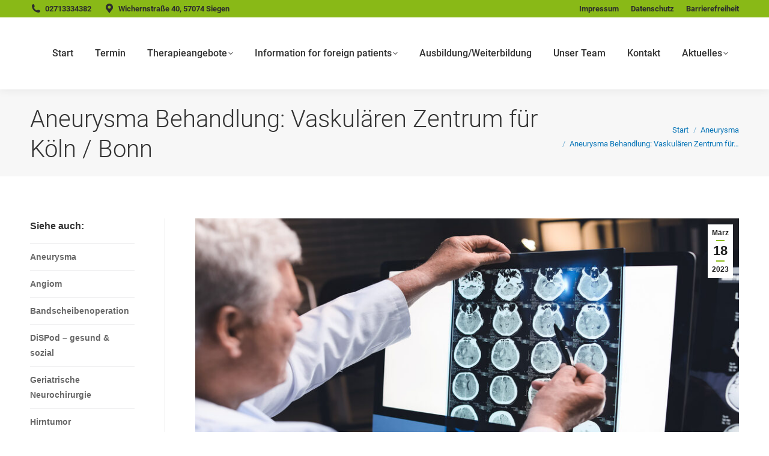

--- FILE ---
content_type: text/html; charset=UTF-8
request_url: https://www.neurochirurgie-diakonie.de/aneurysma-behandlung-vaskulaeren-zentrum-fuer-koeln-bonn/
body_size: 18316
content:
<!DOCTYPE html>
<!--[if !(IE 6) | !(IE 7) | !(IE 8)  ]><!-->
<html lang="de" class="no-js">
<!--<![endif]-->
<head>
	<meta charset="UTF-8" />
				<meta name="viewport" content="width=device-width, initial-scale=1, maximum-scale=1, user-scalable=0"/>
			<meta name="theme-color" content="#89ba13"/>	<link rel="profile" href="https://gmpg.org/xfn/11" />
	<meta name='robots' content='index, follow, max-image-preview:large, max-snippet:-1, max-video-preview:-1' />
    <!-- Matomo -->
    <script>
      var _paq = window._paq = window._paq || [];
      _paq.push(['disableCookies']);
      _paq.push(['setDoNotTrack', true]);
      _paq.push(['trackPageView']);
      _paq.push(['enableLinkTracking']);
      (function() {
        var u="https://matomo.designery.de/";
        _paq.push(['setTrackerUrl', u+'matomo.php']);
        _paq.push(['setSiteId', '506']);
        var d=document, g=d.createElement('script'), s=d.getElementsByTagName('script')[0];
        g.async=true; g.src=u+'matomo.js'; s.parentNode.insertBefore(g,s);
      })();

      // Widget API Request Tracking (321Med, Arzt-Direkt + zusätzliche)
      (function() {
        var widgetPatterns = [
          { pattern: /321med2\.com\/.*\/service\/appointment/i, name: '321Med Widget', category: 'Terminbuchung' },
          { pattern: /onlinetermine\.arzt-direkt\.com\/api\/reservation\/reserve/i, name: 'Arzt-Direkt Widget', category: 'Terminbuchung' }        ];

        function checkWidgetRequest(url) {
          for (var i = 0; i < widgetPatterns.length; i++) {
            if (widgetPatterns[i].pattern.test(url)) {
              _paq.push(['trackEvent', widgetPatterns[i].category, widgetPatterns[i].name, window.location.pathname]);
              return;
            }
          }
        }

        // Intercept fetch requests
        var originalFetch = window.fetch;
        window.fetch = function(url, options) {
          var urlString = (typeof url === 'string') ? url : (url && url.url) || '';
          checkWidgetRequest(urlString);
          return originalFetch.apply(this, arguments);
        };

        // Intercept XMLHttpRequest
        var originalXhrOpen = XMLHttpRequest.prototype.open;
        XMLHttpRequest.prototype.open = function(method, url) {
          this._matomoUrl = url;
          return originalXhrOpen.apply(this, arguments);
        };

        var originalXhrSend = XMLHttpRequest.prototype.send;
        XMLHttpRequest.prototype.send = function() {
          if (this._matomoUrl) {
            checkWidgetRequest(this._matomoUrl);
          }
          return originalXhrSend.apply(this, arguments);
        };
      })();

      // Link Click Event Tracking
      document.addEventListener('DOMContentLoaded', function() {
        var eventPatterns = [
                    { name: 'DoctoLib Buchung', pattern: 'doctolib', category: 'Terminbuchung' },
          { name: '321Med Buchung', pattern: '321med', category: 'Terminbuchung' },
          { name: 'Samedi Buchung', pattern: 'samedi', category: 'Terminbuchung' },
          { name: 'Jameda Profil', pattern: 'jameda', category: 'Profil' },
          { name: 'Google Maps', pattern: 'google.com/maps', category: 'Navigation' },
          { name: 'Telefonanruf', pattern: 'tel:', category: 'Kontakt' },
          { name: 'E-Mail Kontakt', pattern: 'mailto:', category: 'Kontakt' },
          { name: 'Terminbuchung Online', pattern: 'termin', category: 'Terminbuchung' }
        ];

        document.addEventListener('click', function(e) {
          var link = e.target.closest('a');
          if (!link || !link.href) return;

          var href = link.href.toLowerCase();
          for (var i = 0; i < eventPatterns.length; i++) {
            if (href.indexOf(eventPatterns[i].pattern) !== -1) {
              _paq.push(['trackEvent', eventPatterns[i].category, eventPatterns[i].name, window.location.pathname]);
              break;
            }
          }
        });
      });
    </script>
    <!-- End Matomo Code -->
    
	<!-- This site is optimized with the Yoast SEO plugin v26.7 - https://yoast.com/wordpress/plugins/seo/ -->
	<title>Aneurysma Behandlung: Vaskulären Zentrum für Köln / Bonn</title>
	<meta name="description" content="Das Diakonie Klinikum Jung-Stilling in Siegen ist eine Klinik mit besonderer Kompetenz in der vaskulären Neurochirurgie." />
	<link rel="canonical" href="https://www.neurochirurgie-diakonie.de/aneurysma-behandlung-vaskulaeren-zentrum-fuer-koeln-bonn/" />
	<meta property="og:locale" content="de_DE" />
	<meta property="og:type" content="article" />
	<meta property="og:title" content="Aneurysma Behandlung: Vaskulären Zentrum für Köln / Bonn" />
	<meta property="og:description" content="Das Diakonie Klinikum Jung-Stilling in Siegen ist eine Klinik mit besonderer Kompetenz in der vaskulären Neurochirurgie." />
	<meta property="og:url" content="https://www.neurochirurgie-diakonie.de/aneurysma-behandlung-vaskulaeren-zentrum-fuer-koeln-bonn/" />
	<meta property="og:site_name" content="Neurochirurgie Diakonie" />
	<meta property="article:published_time" content="2023-03-18T09:00:41+00:00" />
	<meta property="og:image" content="https://www.neurochirurgie-diakonie.de/wp-content/uploads/2023/03/aneurysma-behandlung-vaskulaeres-zentrum-koeln-bonn.jpg" />
	<meta property="og:image:width" content="930" />
	<meta property="og:image:height" content="464" />
	<meta property="og:image:type" content="image/jpeg" />
	<meta name="author" content="primseo" />
	<meta name="twitter:card" content="summary_large_image" />
	<meta name="twitter:label1" content="Verfasst von" />
	<meta name="twitter:data1" content="primseo" />
	<meta name="twitter:label2" content="Geschätzte Lesezeit" />
	<meta name="twitter:data2" content="2 Minuten" />
	<script type="application/ld+json" class="yoast-schema-graph">{"@context":"https://schema.org","@graph":[{"@type":"Article","@id":"https://www.neurochirurgie-diakonie.de/aneurysma-behandlung-vaskulaeren-zentrum-fuer-koeln-bonn/#article","isPartOf":{"@id":"https://www.neurochirurgie-diakonie.de/aneurysma-behandlung-vaskulaeren-zentrum-fuer-koeln-bonn/"},"author":{"name":"primseo","@id":"https://www.neurochirurgie-diakonie.de/#/schema/person/1ccc944e38e5aa8f8982d2912acb03a6"},"headline":"Aneurysma Behandlung: Vaskulären Zentrum für Köln / Bonn","datePublished":"2023-03-18T09:00:41+00:00","mainEntityOfPage":{"@id":"https://www.neurochirurgie-diakonie.de/aneurysma-behandlung-vaskulaeren-zentrum-fuer-koeln-bonn/"},"wordCount":389,"commentCount":0,"image":{"@id":"https://www.neurochirurgie-diakonie.de/aneurysma-behandlung-vaskulaeren-zentrum-fuer-koeln-bonn/#primaryimage"},"thumbnailUrl":"https://www.neurochirurgie-diakonie.de/wp-content/uploads/2023/03/aneurysma-behandlung-vaskulaeres-zentrum-koeln-bonn.jpg","articleSection":["Aneurysma"],"inLanguage":"de"},{"@type":"WebPage","@id":"https://www.neurochirurgie-diakonie.de/aneurysma-behandlung-vaskulaeren-zentrum-fuer-koeln-bonn/","url":"https://www.neurochirurgie-diakonie.de/aneurysma-behandlung-vaskulaeren-zentrum-fuer-koeln-bonn/","name":"Aneurysma Behandlung: Vaskulären Zentrum für Köln / Bonn","isPartOf":{"@id":"https://www.neurochirurgie-diakonie.de/#website"},"primaryImageOfPage":{"@id":"https://www.neurochirurgie-diakonie.de/aneurysma-behandlung-vaskulaeren-zentrum-fuer-koeln-bonn/#primaryimage"},"image":{"@id":"https://www.neurochirurgie-diakonie.de/aneurysma-behandlung-vaskulaeren-zentrum-fuer-koeln-bonn/#primaryimage"},"thumbnailUrl":"https://www.neurochirurgie-diakonie.de/wp-content/uploads/2023/03/aneurysma-behandlung-vaskulaeres-zentrum-koeln-bonn.jpg","datePublished":"2023-03-18T09:00:41+00:00","author":{"@id":"https://www.neurochirurgie-diakonie.de/#/schema/person/1ccc944e38e5aa8f8982d2912acb03a6"},"description":"Das Diakonie Klinikum Jung-Stilling in Siegen ist eine Klinik mit besonderer Kompetenz in der vaskulären Neurochirurgie.","breadcrumb":{"@id":"https://www.neurochirurgie-diakonie.de/aneurysma-behandlung-vaskulaeren-zentrum-fuer-koeln-bonn/#breadcrumb"},"inLanguage":"de","potentialAction":[{"@type":"ReadAction","target":["https://www.neurochirurgie-diakonie.de/aneurysma-behandlung-vaskulaeren-zentrum-fuer-koeln-bonn/"]}]},{"@type":"ImageObject","inLanguage":"de","@id":"https://www.neurochirurgie-diakonie.de/aneurysma-behandlung-vaskulaeren-zentrum-fuer-koeln-bonn/#primaryimage","url":"https://www.neurochirurgie-diakonie.de/wp-content/uploads/2023/03/aneurysma-behandlung-vaskulaeres-zentrum-koeln-bonn.jpg","contentUrl":"https://www.neurochirurgie-diakonie.de/wp-content/uploads/2023/03/aneurysma-behandlung-vaskulaeres-zentrum-koeln-bonn.jpg","width":930,"height":464,"caption":"Aneurysma Behandlung: Vaskulären Zentrum für Köln / Bonn"},{"@type":"BreadcrumbList","@id":"https://www.neurochirurgie-diakonie.de/aneurysma-behandlung-vaskulaeren-zentrum-fuer-koeln-bonn/#breadcrumb","itemListElement":[{"@type":"ListItem","position":1,"name":"Startseite","item":"https://www.neurochirurgie-diakonie.de/"},{"@type":"ListItem","position":2,"name":"Aneurysma Behandlung: Vaskulären Zentrum für Köln / Bonn"}]},{"@type":"WebSite","@id":"https://www.neurochirurgie-diakonie.de/#website","url":"https://www.neurochirurgie-diakonie.de/","name":"Neurochirurgie Diakonie","description":"","potentialAction":[{"@type":"SearchAction","target":{"@type":"EntryPoint","urlTemplate":"https://www.neurochirurgie-diakonie.de/?s={search_term_string}"},"query-input":{"@type":"PropertyValueSpecification","valueRequired":true,"valueName":"search_term_string"}}],"inLanguage":"de"},{"@type":"Person","@id":"https://www.neurochirurgie-diakonie.de/#/schema/person/1ccc944e38e5aa8f8982d2912acb03a6","name":"primseo","url":"https://www.neurochirurgie-diakonie.de/author/primseo/"}]}</script>
	<!-- / Yoast SEO plugin. -->


<link rel="alternate" type="application/rss+xml" title="Neurochirurgie Diakonie &raquo; Feed" href="https://www.neurochirurgie-diakonie.de/feed/" />
<link rel="alternate" title="oEmbed (JSON)" type="application/json+oembed" href="https://www.neurochirurgie-diakonie.de/wp-json/oembed/1.0/embed?url=https%3A%2F%2Fwww.neurochirurgie-diakonie.de%2Faneurysma-behandlung-vaskulaeren-zentrum-fuer-koeln-bonn%2F" />
<link rel="alternate" title="oEmbed (XML)" type="text/xml+oembed" href="https://www.neurochirurgie-diakonie.de/wp-json/oembed/1.0/embed?url=https%3A%2F%2Fwww.neurochirurgie-diakonie.de%2Faneurysma-behandlung-vaskulaeren-zentrum-fuer-koeln-bonn%2F&#038;format=xml" />
<style id='wp-img-auto-sizes-contain-inline-css'>
img:is([sizes=auto i],[sizes^="auto," i]){contain-intrinsic-size:3000px 1500px}
/*# sourceURL=wp-img-auto-sizes-contain-inline-css */
</style>
<style id='wp-emoji-styles-inline-css'>

	img.wp-smiley, img.emoji {
		display: inline !important;
		border: none !important;
		box-shadow: none !important;
		height: 1em !important;
		width: 1em !important;
		margin: 0 0.07em !important;
		vertical-align: -0.1em !important;
		background: none !important;
		padding: 0 !important;
	}
/*# sourceURL=wp-emoji-styles-inline-css */
</style>
<style id='wp-block-library-inline-css'>
:root{--wp-block-synced-color:#7a00df;--wp-block-synced-color--rgb:122,0,223;--wp-bound-block-color:var(--wp-block-synced-color);--wp-editor-canvas-background:#ddd;--wp-admin-theme-color:#007cba;--wp-admin-theme-color--rgb:0,124,186;--wp-admin-theme-color-darker-10:#006ba1;--wp-admin-theme-color-darker-10--rgb:0,107,160.5;--wp-admin-theme-color-darker-20:#005a87;--wp-admin-theme-color-darker-20--rgb:0,90,135;--wp-admin-border-width-focus:2px}@media (min-resolution:192dpi){:root{--wp-admin-border-width-focus:1.5px}}.wp-element-button{cursor:pointer}:root .has-very-light-gray-background-color{background-color:#eee}:root .has-very-dark-gray-background-color{background-color:#313131}:root .has-very-light-gray-color{color:#eee}:root .has-very-dark-gray-color{color:#313131}:root .has-vivid-green-cyan-to-vivid-cyan-blue-gradient-background{background:linear-gradient(135deg,#00d084,#0693e3)}:root .has-purple-crush-gradient-background{background:linear-gradient(135deg,#34e2e4,#4721fb 50%,#ab1dfe)}:root .has-hazy-dawn-gradient-background{background:linear-gradient(135deg,#faaca8,#dad0ec)}:root .has-subdued-olive-gradient-background{background:linear-gradient(135deg,#fafae1,#67a671)}:root .has-atomic-cream-gradient-background{background:linear-gradient(135deg,#fdd79a,#004a59)}:root .has-nightshade-gradient-background{background:linear-gradient(135deg,#330968,#31cdcf)}:root .has-midnight-gradient-background{background:linear-gradient(135deg,#020381,#2874fc)}:root{--wp--preset--font-size--normal:16px;--wp--preset--font-size--huge:42px}.has-regular-font-size{font-size:1em}.has-larger-font-size{font-size:2.625em}.has-normal-font-size{font-size:var(--wp--preset--font-size--normal)}.has-huge-font-size{font-size:var(--wp--preset--font-size--huge)}.has-text-align-center{text-align:center}.has-text-align-left{text-align:left}.has-text-align-right{text-align:right}.has-fit-text{white-space:nowrap!important}#end-resizable-editor-section{display:none}.aligncenter{clear:both}.items-justified-left{justify-content:flex-start}.items-justified-center{justify-content:center}.items-justified-right{justify-content:flex-end}.items-justified-space-between{justify-content:space-between}.screen-reader-text{border:0;clip-path:inset(50%);height:1px;margin:-1px;overflow:hidden;padding:0;position:absolute;width:1px;word-wrap:normal!important}.screen-reader-text:focus{background-color:#ddd;clip-path:none;color:#444;display:block;font-size:1em;height:auto;left:5px;line-height:normal;padding:15px 23px 14px;text-decoration:none;top:5px;width:auto;z-index:100000}html :where(.has-border-color){border-style:solid}html :where([style*=border-top-color]){border-top-style:solid}html :where([style*=border-right-color]){border-right-style:solid}html :where([style*=border-bottom-color]){border-bottom-style:solid}html :where([style*=border-left-color]){border-left-style:solid}html :where([style*=border-width]){border-style:solid}html :where([style*=border-top-width]){border-top-style:solid}html :where([style*=border-right-width]){border-right-style:solid}html :where([style*=border-bottom-width]){border-bottom-style:solid}html :where([style*=border-left-width]){border-left-style:solid}html :where(img[class*=wp-image-]){height:auto;max-width:100%}:where(figure){margin:0 0 1em}html :where(.is-position-sticky){--wp-admin--admin-bar--position-offset:var(--wp-admin--admin-bar--height,0px)}@media screen and (max-width:600px){html :where(.is-position-sticky){--wp-admin--admin-bar--position-offset:0px}}

/*# sourceURL=wp-block-library-inline-css */
</style><style id='global-styles-inline-css'>
:root{--wp--preset--aspect-ratio--square: 1;--wp--preset--aspect-ratio--4-3: 4/3;--wp--preset--aspect-ratio--3-4: 3/4;--wp--preset--aspect-ratio--3-2: 3/2;--wp--preset--aspect-ratio--2-3: 2/3;--wp--preset--aspect-ratio--16-9: 16/9;--wp--preset--aspect-ratio--9-16: 9/16;--wp--preset--color--black: #000000;--wp--preset--color--cyan-bluish-gray: #abb8c3;--wp--preset--color--white: #FFF;--wp--preset--color--pale-pink: #f78da7;--wp--preset--color--vivid-red: #cf2e2e;--wp--preset--color--luminous-vivid-orange: #ff6900;--wp--preset--color--luminous-vivid-amber: #fcb900;--wp--preset--color--light-green-cyan: #7bdcb5;--wp--preset--color--vivid-green-cyan: #00d084;--wp--preset--color--pale-cyan-blue: #8ed1fc;--wp--preset--color--vivid-cyan-blue: #0693e3;--wp--preset--color--vivid-purple: #9b51e0;--wp--preset--color--accent: #89ba13;--wp--preset--color--dark-gray: #111;--wp--preset--color--light-gray: #767676;--wp--preset--gradient--vivid-cyan-blue-to-vivid-purple: linear-gradient(135deg,rgb(6,147,227) 0%,rgb(155,81,224) 100%);--wp--preset--gradient--light-green-cyan-to-vivid-green-cyan: linear-gradient(135deg,rgb(122,220,180) 0%,rgb(0,208,130) 100%);--wp--preset--gradient--luminous-vivid-amber-to-luminous-vivid-orange: linear-gradient(135deg,rgb(252,185,0) 0%,rgb(255,105,0) 100%);--wp--preset--gradient--luminous-vivid-orange-to-vivid-red: linear-gradient(135deg,rgb(255,105,0) 0%,rgb(207,46,46) 100%);--wp--preset--gradient--very-light-gray-to-cyan-bluish-gray: linear-gradient(135deg,rgb(238,238,238) 0%,rgb(169,184,195) 100%);--wp--preset--gradient--cool-to-warm-spectrum: linear-gradient(135deg,rgb(74,234,220) 0%,rgb(151,120,209) 20%,rgb(207,42,186) 40%,rgb(238,44,130) 60%,rgb(251,105,98) 80%,rgb(254,248,76) 100%);--wp--preset--gradient--blush-light-purple: linear-gradient(135deg,rgb(255,206,236) 0%,rgb(152,150,240) 100%);--wp--preset--gradient--blush-bordeaux: linear-gradient(135deg,rgb(254,205,165) 0%,rgb(254,45,45) 50%,rgb(107,0,62) 100%);--wp--preset--gradient--luminous-dusk: linear-gradient(135deg,rgb(255,203,112) 0%,rgb(199,81,192) 50%,rgb(65,88,208) 100%);--wp--preset--gradient--pale-ocean: linear-gradient(135deg,rgb(255,245,203) 0%,rgb(182,227,212) 50%,rgb(51,167,181) 100%);--wp--preset--gradient--electric-grass: linear-gradient(135deg,rgb(202,248,128) 0%,rgb(113,206,126) 100%);--wp--preset--gradient--midnight: linear-gradient(135deg,rgb(2,3,129) 0%,rgb(40,116,252) 100%);--wp--preset--font-size--small: 13px;--wp--preset--font-size--medium: 20px;--wp--preset--font-size--large: 36px;--wp--preset--font-size--x-large: 42px;--wp--preset--spacing--20: 0.44rem;--wp--preset--spacing--30: 0.67rem;--wp--preset--spacing--40: 1rem;--wp--preset--spacing--50: 1.5rem;--wp--preset--spacing--60: 2.25rem;--wp--preset--spacing--70: 3.38rem;--wp--preset--spacing--80: 5.06rem;--wp--preset--shadow--natural: 6px 6px 9px rgba(0, 0, 0, 0.2);--wp--preset--shadow--deep: 12px 12px 50px rgba(0, 0, 0, 0.4);--wp--preset--shadow--sharp: 6px 6px 0px rgba(0, 0, 0, 0.2);--wp--preset--shadow--outlined: 6px 6px 0px -3px rgb(255, 255, 255), 6px 6px rgb(0, 0, 0);--wp--preset--shadow--crisp: 6px 6px 0px rgb(0, 0, 0);}:where(.is-layout-flex){gap: 0.5em;}:where(.is-layout-grid){gap: 0.5em;}body .is-layout-flex{display: flex;}.is-layout-flex{flex-wrap: wrap;align-items: center;}.is-layout-flex > :is(*, div){margin: 0;}body .is-layout-grid{display: grid;}.is-layout-grid > :is(*, div){margin: 0;}:where(.wp-block-columns.is-layout-flex){gap: 2em;}:where(.wp-block-columns.is-layout-grid){gap: 2em;}:where(.wp-block-post-template.is-layout-flex){gap: 1.25em;}:where(.wp-block-post-template.is-layout-grid){gap: 1.25em;}.has-black-color{color: var(--wp--preset--color--black) !important;}.has-cyan-bluish-gray-color{color: var(--wp--preset--color--cyan-bluish-gray) !important;}.has-white-color{color: var(--wp--preset--color--white) !important;}.has-pale-pink-color{color: var(--wp--preset--color--pale-pink) !important;}.has-vivid-red-color{color: var(--wp--preset--color--vivid-red) !important;}.has-luminous-vivid-orange-color{color: var(--wp--preset--color--luminous-vivid-orange) !important;}.has-luminous-vivid-amber-color{color: var(--wp--preset--color--luminous-vivid-amber) !important;}.has-light-green-cyan-color{color: var(--wp--preset--color--light-green-cyan) !important;}.has-vivid-green-cyan-color{color: var(--wp--preset--color--vivid-green-cyan) !important;}.has-pale-cyan-blue-color{color: var(--wp--preset--color--pale-cyan-blue) !important;}.has-vivid-cyan-blue-color{color: var(--wp--preset--color--vivid-cyan-blue) !important;}.has-vivid-purple-color{color: var(--wp--preset--color--vivid-purple) !important;}.has-black-background-color{background-color: var(--wp--preset--color--black) !important;}.has-cyan-bluish-gray-background-color{background-color: var(--wp--preset--color--cyan-bluish-gray) !important;}.has-white-background-color{background-color: var(--wp--preset--color--white) !important;}.has-pale-pink-background-color{background-color: var(--wp--preset--color--pale-pink) !important;}.has-vivid-red-background-color{background-color: var(--wp--preset--color--vivid-red) !important;}.has-luminous-vivid-orange-background-color{background-color: var(--wp--preset--color--luminous-vivid-orange) !important;}.has-luminous-vivid-amber-background-color{background-color: var(--wp--preset--color--luminous-vivid-amber) !important;}.has-light-green-cyan-background-color{background-color: var(--wp--preset--color--light-green-cyan) !important;}.has-vivid-green-cyan-background-color{background-color: var(--wp--preset--color--vivid-green-cyan) !important;}.has-pale-cyan-blue-background-color{background-color: var(--wp--preset--color--pale-cyan-blue) !important;}.has-vivid-cyan-blue-background-color{background-color: var(--wp--preset--color--vivid-cyan-blue) !important;}.has-vivid-purple-background-color{background-color: var(--wp--preset--color--vivid-purple) !important;}.has-black-border-color{border-color: var(--wp--preset--color--black) !important;}.has-cyan-bluish-gray-border-color{border-color: var(--wp--preset--color--cyan-bluish-gray) !important;}.has-white-border-color{border-color: var(--wp--preset--color--white) !important;}.has-pale-pink-border-color{border-color: var(--wp--preset--color--pale-pink) !important;}.has-vivid-red-border-color{border-color: var(--wp--preset--color--vivid-red) !important;}.has-luminous-vivid-orange-border-color{border-color: var(--wp--preset--color--luminous-vivid-orange) !important;}.has-luminous-vivid-amber-border-color{border-color: var(--wp--preset--color--luminous-vivid-amber) !important;}.has-light-green-cyan-border-color{border-color: var(--wp--preset--color--light-green-cyan) !important;}.has-vivid-green-cyan-border-color{border-color: var(--wp--preset--color--vivid-green-cyan) !important;}.has-pale-cyan-blue-border-color{border-color: var(--wp--preset--color--pale-cyan-blue) !important;}.has-vivid-cyan-blue-border-color{border-color: var(--wp--preset--color--vivid-cyan-blue) !important;}.has-vivid-purple-border-color{border-color: var(--wp--preset--color--vivid-purple) !important;}.has-vivid-cyan-blue-to-vivid-purple-gradient-background{background: var(--wp--preset--gradient--vivid-cyan-blue-to-vivid-purple) !important;}.has-light-green-cyan-to-vivid-green-cyan-gradient-background{background: var(--wp--preset--gradient--light-green-cyan-to-vivid-green-cyan) !important;}.has-luminous-vivid-amber-to-luminous-vivid-orange-gradient-background{background: var(--wp--preset--gradient--luminous-vivid-amber-to-luminous-vivid-orange) !important;}.has-luminous-vivid-orange-to-vivid-red-gradient-background{background: var(--wp--preset--gradient--luminous-vivid-orange-to-vivid-red) !important;}.has-very-light-gray-to-cyan-bluish-gray-gradient-background{background: var(--wp--preset--gradient--very-light-gray-to-cyan-bluish-gray) !important;}.has-cool-to-warm-spectrum-gradient-background{background: var(--wp--preset--gradient--cool-to-warm-spectrum) !important;}.has-blush-light-purple-gradient-background{background: var(--wp--preset--gradient--blush-light-purple) !important;}.has-blush-bordeaux-gradient-background{background: var(--wp--preset--gradient--blush-bordeaux) !important;}.has-luminous-dusk-gradient-background{background: var(--wp--preset--gradient--luminous-dusk) !important;}.has-pale-ocean-gradient-background{background: var(--wp--preset--gradient--pale-ocean) !important;}.has-electric-grass-gradient-background{background: var(--wp--preset--gradient--electric-grass) !important;}.has-midnight-gradient-background{background: var(--wp--preset--gradient--midnight) !important;}.has-small-font-size{font-size: var(--wp--preset--font-size--small) !important;}.has-medium-font-size{font-size: var(--wp--preset--font-size--medium) !important;}.has-large-font-size{font-size: var(--wp--preset--font-size--large) !important;}.has-x-large-font-size{font-size: var(--wp--preset--font-size--x-large) !important;}
/*# sourceURL=global-styles-inline-css */
</style>

<style id='classic-theme-styles-inline-css'>
/*! This file is auto-generated */
.wp-block-button__link{color:#fff;background-color:#32373c;border-radius:9999px;box-shadow:none;text-decoration:none;padding:calc(.667em + 2px) calc(1.333em + 2px);font-size:1.125em}.wp-block-file__button{background:#32373c;color:#fff;text-decoration:none}
/*# sourceURL=/wp-includes/css/classic-themes.min.css */
</style>
<link rel='stylesheet' id='orbisius_ct_kinderarzt_baden_baden_parent_style-css' href='https://www.neurochirurgie-diakonie.de/wp-content/themes/dt-the7/style.css?ver=14.0.1.1' media='all' />
<link rel='stylesheet' id='orbisius_ct_kinderarzt_baden_baden_parent_style_child_style-css' href='https://www.neurochirurgie-diakonie.de/wp-content/themes/the7child/style.css?ver=7.7.0' media='all' />
<link rel='stylesheet' id='the7-font-css' href='https://www.neurochirurgie-diakonie.de/wp-content/themes/dt-the7/fonts/icomoon-the7-font/icomoon-the7-font.min.css?ver=14.0.1.1' media='all' />
<link rel='stylesheet' id='the7-awesome-fonts-css' href='https://www.neurochirurgie-diakonie.de/wp-content/themes/dt-the7/fonts/FontAwesome/css/all.min.css?ver=14.0.1.1' media='all' />
<link rel='stylesheet' id='the7-awesome-fonts-back-css' href='https://www.neurochirurgie-diakonie.de/wp-content/themes/dt-the7/fonts/FontAwesome/back-compat.min.css?ver=14.0.1.1' media='all' />
<link rel='stylesheet' id='the7-icomoon-font-awesome-14x14-css' href='https://www.neurochirurgie-diakonie.de/wp-content/uploads/smile_fonts/icomoon-font-awesome-14x14/icomoon-font-awesome-14x14.css?ver=6.9' media='all' />
<link rel='stylesheet' id='borlabs-cookie-custom-css' href='https://www.neurochirurgie-diakonie.de/wp-content/cache/borlabs-cookie/1/borlabs-cookie-1-de.css?ver=3.3.23-61' media='all' />
<link rel='stylesheet' id='dt-web-fonts-css' href='https://www.neurochirurgie-diakonie.de/wp-content/uploads/fonts/4cadca90b9a28a2b5270edad68acec52/font.css?v=1661698847' media='all' />
<link rel='stylesheet' id='dt-main-css' href='https://www.neurochirurgie-diakonie.de/wp-content/themes/dt-the7/css/main.min.css?ver=14.0.1.1' media='all' />
<style id='dt-main-inline-css'>
body #load {
  display: block;
  height: 100%;
  overflow: hidden;
  position: fixed;
  width: 100%;
  z-index: 9901;
  opacity: 1;
  visibility: visible;
  transition: all .35s ease-out;
}
.load-wrap {
  width: 100%;
  height: 100%;
  background-position: center center;
  background-repeat: no-repeat;
  text-align: center;
  display: -ms-flexbox;
  display: -ms-flex;
  display: flex;
  -ms-align-items: center;
  -ms-flex-align: center;
  align-items: center;
  -ms-flex-flow: column wrap;
  flex-flow: column wrap;
  -ms-flex-pack: center;
  -ms-justify-content: center;
  justify-content: center;
}
.load-wrap > svg {
  position: absolute;
  top: 50%;
  left: 50%;
  transform: translate(-50%,-50%);
}
#load {
  background: var(--the7-elementor-beautiful-loading-bg,#ffffff);
  --the7-beautiful-spinner-color2: var(--the7-beautiful-spinner-color,rgba(51,51,51,0.3));
}

/*# sourceURL=dt-main-inline-css */
</style>
<link rel='stylesheet' id='the7-custom-scrollbar-css' href='https://www.neurochirurgie-diakonie.de/wp-content/themes/dt-the7/lib/custom-scrollbar/custom-scrollbar.min.css?ver=14.0.1.1' media='all' />
<link rel='stylesheet' id='the7-wpbakery-css' href='https://www.neurochirurgie-diakonie.de/wp-content/themes/dt-the7/css/wpbakery.min.css?ver=14.0.1.1' media='all' />
<link rel='stylesheet' id='the7-css-vars-css' href='https://www.neurochirurgie-diakonie.de/wp-content/uploads/the7-css/css-vars.css?ver=c730d838b80b' media='all' />
<link rel='stylesheet' id='dt-custom-css' href='https://www.neurochirurgie-diakonie.de/wp-content/uploads/the7-css/custom.css?ver=c730d838b80b' media='all' />
<link rel='stylesheet' id='dt-media-css' href='https://www.neurochirurgie-diakonie.de/wp-content/uploads/the7-css/media.css?ver=c730d838b80b' media='all' />
<link rel='stylesheet' id='the7-mega-menu-css' href='https://www.neurochirurgie-diakonie.de/wp-content/uploads/the7-css/mega-menu.css?ver=c730d838b80b' media='all' />
<link rel='stylesheet' id='the7-elements-css' href='https://www.neurochirurgie-diakonie.de/wp-content/uploads/the7-css/post-type-dynamic.css?ver=c730d838b80b' media='all' />
<link rel='stylesheet' id='style-css' href='https://www.neurochirurgie-diakonie.de/wp-content/themes/the7child/style.css?ver=14.0.1.1' media='all' />
<script src="https://www.neurochirurgie-diakonie.de/wp-includes/js/jquery/jquery.min.js?ver=3.7.1" id="jquery-core-js"></script>
<script src="https://www.neurochirurgie-diakonie.de/wp-includes/js/jquery/jquery-migrate.min.js?ver=3.4.1" id="jquery-migrate-js"></script>
<script data-no-optimize="1" data-no-minify="1" data-cfasync="false" src="https://www.neurochirurgie-diakonie.de/wp-content/cache/borlabs-cookie/1/borlabs-cookie-config-de.json.js?ver=3.3.23-72" id="borlabs-cookie-config-js"></script>
<script id="defend-wp-firewall-nonce-js-extra">
var defend_wp_firewall_nonce_obj = {"defend_wp_firewall_nonce":"185659e2b4","ajaxurl":"https://www.neurochirurgie-diakonie.de/wp-admin/admin-ajax.php"};
//# sourceURL=defend-wp-firewall-nonce-js-extra
</script>
<script src="https://www.neurochirurgie-diakonie.de/wp-content/plugins/defend-wp-firewall/hooks/js/nonce.js?ver=1768663660" id="defend-wp-firewall-nonce-js"></script>
<script id="dt-above-fold-js-extra">
var dtLocal = {"themeUrl":"https://www.neurochirurgie-diakonie.de/wp-content/themes/dt-the7","passText":"Um diesen gesch\u00fctzten Eintrag anzusehen, geben Sie bitte das Passwort ein:","moreButtonText":{"loading":"Lade...","loadMore":"Mehr laden"},"postID":"4340","ajaxurl":"https://www.neurochirurgie-diakonie.de/wp-admin/admin-ajax.php","REST":{"baseUrl":"https://www.neurochirurgie-diakonie.de/wp-json/the7/v1","endpoints":{"sendMail":"/send-mail"}},"contactMessages":{"required":"One or more fields have an error. Please check and try again.","terms":"Please accept the privacy policy.","fillTheCaptchaError":"Please, fill the captcha."},"captchaSiteKey":"","ajaxNonce":"494e96c213","pageData":"","themeSettings":{"smoothScroll":"off","lazyLoading":false,"desktopHeader":{"height":120},"ToggleCaptionEnabled":"disabled","ToggleCaption":"Navigation","floatingHeader":{"showAfter":94,"showMenu":true,"height":120,"logo":{"showLogo":true,"html":"","url":"https://www.neurochirurgie-diakonie.de/"}},"topLine":{"floatingTopLine":{"logo":{"showLogo":false,"html":""}}},"mobileHeader":{"firstSwitchPoint":1100,"secondSwitchPoint":800,"firstSwitchPointHeight":70,"secondSwitchPointHeight":70,"mobileToggleCaptionEnabled":"disabled","mobileToggleCaption":"Menu"},"stickyMobileHeaderFirstSwitch":{"logo":{"html":""}},"stickyMobileHeaderSecondSwitch":{"logo":{"html":""}},"sidebar":{"switchPoint":990},"boxedWidth":"1340px"},"VCMobileScreenWidth":"768"};
var dtShare = {"shareButtonText":{"facebook":"Share on Facebook","twitter":"Share on X","pinterest":"Pin it","linkedin":"Share on Linkedin","whatsapp":"Share on Whatsapp"},"overlayOpacity":"85"};
//# sourceURL=dt-above-fold-js-extra
</script>
<script src="https://www.neurochirurgie-diakonie.de/wp-content/themes/dt-the7/js/above-the-fold.min.js?ver=14.0.1.1" id="dt-above-fold-js"></script>
<script id="defend-wp-firewall-blocklist-common-js-extra">
var defend_wp_firewall_common_blocklist_obj = {"security":"9a49ff7771","ipify_ip":"","ajaxurl":"https://www.neurochirurgie-diakonie.de/wp-admin/admin-ajax.php"};
//# sourceURL=defend-wp-firewall-blocklist-common-js-extra
</script>
<script src="https://www.neurochirurgie-diakonie.de/wp-content/plugins/defend-wp-firewall/hooks/js/blocklist-common.js?ver=1.1.6" id="defend-wp-firewall-blocklist-common-js"></script>
<script></script><link rel="https://api.w.org/" href="https://www.neurochirurgie-diakonie.de/wp-json/" /><link rel="alternate" title="JSON" type="application/json" href="https://www.neurochirurgie-diakonie.de/wp-json/wp/v2/posts/4340" /><link rel="EditURI" type="application/rsd+xml" title="RSD" href="https://www.neurochirurgie-diakonie.de/xmlrpc.php?rsd" />
<meta name="generator" content="WordPress 6.9" />
<link rel='shortlink' href='https://www.neurochirurgie-diakonie.de/?p=4340' />
<meta name="generator" content="Powered by WPBakery Page Builder - drag and drop page builder for WordPress."/>
<script type="text/javascript" id="the7-loader-script">
document.addEventListener("DOMContentLoaded", function(event) {
	var load = document.getElementById("load");
	if(!load.classList.contains('loader-removed')){
		var removeLoading = setTimeout(function() {
			load.className += " loader-removed";
		}, 300);
	}
});
</script>
		<link rel="icon" href="https://www.neurochirurgie-diakonie.de/wp-content/uploads/2020/08/favicon-16x16-1.png" type="image/png" sizes="16x16"/><link rel="icon" href="https://www.neurochirurgie-diakonie.de/wp-content/uploads/2020/08/favicon-32x32-1.png" type="image/png" sizes="32x32"/><link rel="apple-touch-icon" href="https://www.neurochirurgie-diakonie.de/wp-content/uploads/2020/08/apple-icon-60x60-1.png"><link rel="apple-touch-icon" sizes="76x76" href="https://www.neurochirurgie-diakonie.de/wp-content/uploads/2020/08/apple-icon-76x76-1.png"><link rel="apple-touch-icon" sizes="120x120" href="https://www.neurochirurgie-diakonie.de/wp-content/uploads/2020/08/apple-icon-120x120-1.png"><link rel="apple-touch-icon" sizes="152x152" href="https://www.neurochirurgie-diakonie.de/wp-content/uploads/2020/08/apple-icon-152x152-1.png">		<style id="wp-custom-css">
			/*Borlabs Cookie*/
.BorlabsCookie ._brlbs-content-blocker ._brlbs-caption {
    background: hsla(0, 0%, 0%, 0.8)!important;
    padding: 14px!important;
    font-size: 14px!important;
    line-height: 1.5em!important;
}		</style>
		<noscript><style> .wpb_animate_when_almost_visible { opacity: 1; }</style></noscript><style id='the7-custom-inline-css' type='text/css'>
/*Phone number color in contacts on mobile devices*/
.dt-phone *,
.dt-phone:hover *{
color: inherit;
}
</style>
</head>
<body data-rsssl=1 id="the7-body" class="wp-singular post-template-default single single-post postid-4340 single-format-standard wp-embed-responsive wp-theme-dt-the7 wp-child-theme-the7child the7-core-ver-2.7.12 no-comments dt-responsive-on right-mobile-menu-close-icon ouside-menu-close-icon mobile-hamburger-close-bg-enable mobile-hamburger-close-bg-hover-enable  fade-medium-mobile-menu-close-icon fade-medium-menu-close-icon srcset-enabled btn-flat custom-btn-color custom-btn-hover-color phantom-sticky phantom-shadow-decoration phantom-main-logo-on sticky-mobile-header top-header first-switch-logo-left first-switch-menu-right second-switch-logo-left second-switch-menu-right right-mobile-menu layzr-loading-on no-avatars popup-message-style the7-ver-14.0.1.1 dt-fa-compatibility wpb-js-composer js-comp-ver-8.7.2 vc_responsive">
<!-- The7 14.0.1.1 -->
<div id="load" class="spinner-loader">
	<div class="load-wrap"><style type="text/css">
    [class*="the7-spinner-animate-"]{
        animation: spinner-animation 1s cubic-bezier(1,1,1,1) infinite;
        x:46.5px;
        y:40px;
        width:7px;
        height:20px;
        fill:var(--the7-beautiful-spinner-color2);
        opacity: 0.2;
    }
    .the7-spinner-animate-2{
        animation-delay: 0.083s;
    }
    .the7-spinner-animate-3{
        animation-delay: 0.166s;
    }
    .the7-spinner-animate-4{
         animation-delay: 0.25s;
    }
    .the7-spinner-animate-5{
         animation-delay: 0.33s;
    }
    .the7-spinner-animate-6{
         animation-delay: 0.416s;
    }
    .the7-spinner-animate-7{
         animation-delay: 0.5s;
    }
    .the7-spinner-animate-8{
         animation-delay: 0.58s;
    }
    .the7-spinner-animate-9{
         animation-delay: 0.666s;
    }
    .the7-spinner-animate-10{
         animation-delay: 0.75s;
    }
    .the7-spinner-animate-11{
        animation-delay: 0.83s;
    }
    .the7-spinner-animate-12{
        animation-delay: 0.916s;
    }
    @keyframes spinner-animation{
        from {
            opacity: 1;
        }
        to{
            opacity: 0;
        }
    }
</style>
<svg width="75px" height="75px" xmlns="http://www.w3.org/2000/svg" viewBox="0 0 100 100" preserveAspectRatio="xMidYMid">
	<rect class="the7-spinner-animate-1" rx="5" ry="5" transform="rotate(0 50 50) translate(0 -30)"></rect>
	<rect class="the7-spinner-animate-2" rx="5" ry="5" transform="rotate(30 50 50) translate(0 -30)"></rect>
	<rect class="the7-spinner-animate-3" rx="5" ry="5" transform="rotate(60 50 50) translate(0 -30)"></rect>
	<rect class="the7-spinner-animate-4" rx="5" ry="5" transform="rotate(90 50 50) translate(0 -30)"></rect>
	<rect class="the7-spinner-animate-5" rx="5" ry="5" transform="rotate(120 50 50) translate(0 -30)"></rect>
	<rect class="the7-spinner-animate-6" rx="5" ry="5" transform="rotate(150 50 50) translate(0 -30)"></rect>
	<rect class="the7-spinner-animate-7" rx="5" ry="5" transform="rotate(180 50 50) translate(0 -30)"></rect>
	<rect class="the7-spinner-animate-8" rx="5" ry="5" transform="rotate(210 50 50) translate(0 -30)"></rect>
	<rect class="the7-spinner-animate-9" rx="5" ry="5" transform="rotate(240 50 50) translate(0 -30)"></rect>
	<rect class="the7-spinner-animate-10" rx="5" ry="5" transform="rotate(270 50 50) translate(0 -30)"></rect>
	<rect class="the7-spinner-animate-11" rx="5" ry="5" transform="rotate(300 50 50) translate(0 -30)"></rect>
	<rect class="the7-spinner-animate-12" rx="5" ry="5" transform="rotate(330 50 50) translate(0 -30)"></rect>
</svg></div>
</div>
<div id="page" >
	<a class="skip-link screen-reader-text" href="#content">Zum Inhalt springen</a>

<div class="masthead inline-header right widgets shadow-decoration shadow-mobile-header-decoration small-mobile-menu-icon show-sub-menu-on-hover show-device-logo show-mobile-logo" >

	<div class="top-bar top-bar-line-hide">
	<div class="top-bar-bg" ></div>
	<div class="left-widgets mini-widgets"><span class="mini-contacts phone show-on-desktop in-top-bar-left in-menu-second-switch"><i class="fa-fw the7-mw-icon-phone-bold"></i><a href="tel:+492713334382">02713334382</a></span><span class="mini-contacts address show-on-desktop in-top-bar-left in-menu-second-switch"><i class="fa-fw the7-mw-icon-address-bold"></i><a href="https://www.google.de/maps/place/Neurochirurgie/@50.8514506,8.0161394,17z/data=!3m1!4b1!4m5!3m4!1s0x47bc1c6f66955555:0x3bcd35621d1d4e39!8m2!3d50.8514472!4d8.0183281" target="_blank">Wichernstraße 40, 57074 Siegen</a></span></div><div class="right-widgets mini-widgets"><a href="/impressum/" class="mini-contacts multipurpose_1 show-on-desktop near-logo-first-switch in-menu-second-switch">Impressum</a><a href="/datenschutz/" class="mini-contacts multipurpose_2 show-on-desktop near-logo-first-switch in-menu-second-switch">Datenschutz</a><a href="/barrierefreiheit/" class="mini-contacts multipurpose_3 show-on-desktop near-logo-first-switch in-menu-second-switch">Barrierefreiheit</a></div></div>

	<header class="header-bar" role="banner">

		<div class="branding">
	<div id="site-title" class="assistive-text">Neurochirurgie Diakonie</div>
	<div id="site-description" class="assistive-text"></div>
	</div>

		<ul id="primary-menu" class="main-nav underline-decoration upwards-line level-arrows-on"><li class="menu-item menu-item-type-post_type menu-item-object-page menu-item-home menu-item-1826 first depth-0"><a href='https://www.neurochirurgie-diakonie.de/' data-level='1'><span class="menu-item-text"><span class="menu-text">Start</span></span></a></li> <li class="menu-item menu-item-type-post_type menu-item-object-page menu-item-2259 depth-0"><a href='https://www.neurochirurgie-diakonie.de/termin/' data-level='1'><span class="menu-item-text"><span class="menu-text">Termin</span></span></a></li> <li class="menu-item menu-item-type-custom menu-item-object-custom menu-item-has-children menu-item-2800 has-children depth-0"><a href='#' class='not-clickable-item' data-level='1' aria-haspopup='true' aria-expanded='false'><span class="menu-item-text"><span class="menu-text">Therapieangebote</span></span></a><ul class="sub-nav level-arrows-on" role="group"><li class="menu-item menu-item-type-post_type menu-item-object-page menu-item-2352 first depth-1"><a href='https://www.neurochirurgie-diakonie.de/therapieangebote/' data-level='2'><span class="menu-item-text"><span class="menu-text">Übersicht</span></span></a></li> <li class="menu-item menu-item-type-post_type menu-item-object-page menu-item-2980 depth-1"><a href='https://www.neurochirurgie-diakonie.de/aneurysma/' data-level='2'><span class="menu-item-text"><span class="menu-text">Aneurysma</span></span></a></li> <li class="menu-item menu-item-type-post_type menu-item-object-page menu-item-2255 depth-1"><a href='https://www.neurochirurgie-diakonie.de/hirntumor/' data-level='2'><span class="menu-item-text"><span class="menu-text">Hirntumor</span></span></a></li> <li class="menu-item menu-item-type-post_type menu-item-object-page menu-item-2986 depth-1"><a href='https://www.neurochirurgie-diakonie.de/angiom/' data-level='2'><span class="menu-item-text"><span class="menu-text">Angiom</span></span></a></li> <li class="menu-item menu-item-type-post_type menu-item-object-page menu-item-2257 depth-1"><a href='https://www.neurochirurgie-diakonie.de/jannetta/' data-level='2'><span class="menu-item-text"><span class="menu-text">Jannetta</span></span></a></li> </ul></li> <li class="menu-item menu-item-type-post_type menu-item-object-page menu-item-has-children menu-item-2439 has-children depth-0"><a href='https://www.neurochirurgie-diakonie.de/overview-information-for-foreign-patients/' class='not-clickable-item' data-level='1' aria-haspopup='true' aria-expanded='false'><span class="menu-item-text"><span class="menu-text">Information for foreign patients</span></span></a><ul class="sub-nav level-arrows-on" role="group"><li class="menu-item menu-item-type-post_type menu-item-object-page menu-item-2306 first depth-1"><a href='https://www.neurochirurgie-diakonie.de/overview-information-for-foreign-patients/' data-level='2'><span class="menu-item-text"><span class="menu-text">Overview</span></span></a></li> <li class="menu-item menu-item-type-post_type menu-item-object-page menu-item-2262 depth-1"><a href='https://www.neurochirurgie-diakonie.de/%d9%85%d8%b9%d9%84%d9%88%d9%85%d8%a7%d8%aa-%d8%b7%d8%a8%d9%8a%d8%a9-%d9%84%d9%84%d9%85%d8%b1%d8%b6%d9%89-%d8%a7%d9%84%d8%b9%d8%b1%d8%a8/' data-level='2'><span class="menu-item-text"><span class="menu-text">:معلومات طبية للمرضى العرب</span></span></a></li> <li class="menu-item menu-item-type-post_type menu-item-object-page menu-item-2261 depth-1"><a href='https://www.neurochirurgie-diakonie.de/%d0%b8%d0%bd%d1%84%d0%be%d1%80%d0%bc%d0%b0%d1%86%d0%b8%d1%8f-%d0%b4%d0%bb%d1%8f-%d1%80%d1%83%d1%81%d1%81%d0%ba%d0%be%d0%b3%d0%be%d0%b2%d0%be%d1%80%d1%8f%d1%89%d0%b8%d1%85-%d0%bf%d0%b0%d1%86%d0%b8/' data-level='2'><span class="menu-item-text"><span class="menu-text">Информация для русскоговорящих пациентов</span></span></a></li> <li class="menu-item menu-item-type-post_type menu-item-object-page menu-item-2260 depth-1"><a href='https://www.neurochirurgie-diakonie.de/%cf%80%ce%bb%ce%b7%cf%81%ce%bf%cf%86o%cf%81%ce%af%ce%b5%cf%82-%ce%b3%ce%b9%ce%ac-%cf%84%ce%bf%cf%85%cf%82-%ce%b1%cf%83%ce%b8%ce%b5%ce%bd%ce%b5%ce%af%cf%82-%ce%bc%ce%b1%cf%82-%ce%b1%cf%80%cf%8c-%cf%84/' data-level='2'><span class="menu-item-text"><span class="menu-text">Πληροφoρίες γιά τους ασθενείς μας από την Ελλάδα</span></span></a></li> </ul></li> <li class="menu-item menu-item-type-post_type menu-item-object-page menu-item-2265 depth-0"><a href='https://www.neurochirurgie-diakonie.de/ausbildung-weiterbildung/' data-level='1'><span class="menu-item-text"><span class="menu-text">Ausbildung/Weiterbildung</span></span></a></li> <li class="menu-item menu-item-type-post_type menu-item-object-page menu-item-3802 depth-0"><a href='https://www.neurochirurgie-diakonie.de/unser-team/' data-level='1'><span class="menu-item-text"><span class="menu-text">Unser Team</span></span></a></li> <li class="menu-item menu-item-type-post_type menu-item-object-page menu-item-1814 depth-0"><a href='https://www.neurochirurgie-diakonie.de/sprechstunden/' data-level='1'><span class="menu-item-text"><span class="menu-text">Kontakt</span></span></a></li> <li class="menu-item menu-item-type-custom menu-item-object-custom menu-item-has-children menu-item-3534 last has-children depth-0"><a href='######' class='not-clickable-item' data-level='1' aria-haspopup='true' aria-expanded='false'><span class="menu-item-text"><span class="menu-text">Aktuelles</span></span></a><ul class="sub-nav level-arrows-on" role="group"><li class="menu-item menu-item-type-post_type menu-item-object-page menu-item-3531 first depth-1"><a href='https://www.neurochirurgie-diakonie.de/aus-dem-jung-stilling-krankenhaus/' data-level='2'><span class="menu-item-text"><span class="menu-text">Aus dem Jung-Stilling-Krankenhaus</span></span></a></li> <li class="menu-item menu-item-type-post_type menu-item-object-page menu-item-3532 depth-1"><a href='https://www.neurochirurgie-diakonie.de/aus-der-neurochirurgie/' data-level='2'><span class="menu-item-text"><span class="menu-text">Aus der Neurochirurgie</span></span></a></li> <li class="menu-item menu-item-type-post_type menu-item-object-page menu-item-4537 depth-1"><a href='https://www.neurochirurgie-diakonie.de/lexikon/' data-level='2'><span class="menu-item-text"><span class="menu-text">Lexikon</span></span></a></li> <li class="menu-item menu-item-type-post_type menu-item-object-page menu-item-4884 depth-1"><a href='https://www.neurochirurgie-diakonie.de/dispod-gesund-sozial/' data-level='2'><span class="menu-item-text"><span class="menu-text">DiSPod – gesund &#038; sozial</span></span></a></li> <li class="menu-item menu-item-type-post_type menu-item-object-page menu-item-3533 depth-1"><a href='https://www.neurochirurgie-diakonie.de/namen-sind-nachrichten/' data-level='2'><span class="menu-item-text"><span class="menu-text">Namen sind Nachrichten</span></span></a></li> </ul></li> </ul>
		
	</header>

</div>
<div role="navigation" aria-label="Main Menu" class="dt-mobile-header mobile-menu-show-divider">
	<div class="dt-close-mobile-menu-icon" aria-label="Close" role="button" tabindex="0"><div class="close-line-wrap"><span class="close-line"></span><span class="close-line"></span><span class="close-line"></span></div></div>	<ul id="mobile-menu" class="mobile-main-nav">
		<li class="menu-item menu-item-type-post_type menu-item-object-page menu-item-home menu-item-1826 first depth-0"><a href='https://www.neurochirurgie-diakonie.de/' data-level='1'><span class="menu-item-text"><span class="menu-text">Start</span></span></a></li> <li class="menu-item menu-item-type-post_type menu-item-object-page menu-item-2259 depth-0"><a href='https://www.neurochirurgie-diakonie.de/termin/' data-level='1'><span class="menu-item-text"><span class="menu-text">Termin</span></span></a></li> <li class="menu-item menu-item-type-custom menu-item-object-custom menu-item-has-children menu-item-2800 has-children depth-0"><a href='#' class='not-clickable-item' data-level='1' aria-haspopup='true' aria-expanded='false'><span class="menu-item-text"><span class="menu-text">Therapieangebote</span></span></a><ul class="sub-nav level-arrows-on" role="group"><li class="menu-item menu-item-type-post_type menu-item-object-page menu-item-2352 first depth-1"><a href='https://www.neurochirurgie-diakonie.de/therapieangebote/' data-level='2'><span class="menu-item-text"><span class="menu-text">Übersicht</span></span></a></li> <li class="menu-item menu-item-type-post_type menu-item-object-page menu-item-2980 depth-1"><a href='https://www.neurochirurgie-diakonie.de/aneurysma/' data-level='2'><span class="menu-item-text"><span class="menu-text">Aneurysma</span></span></a></li> <li class="menu-item menu-item-type-post_type menu-item-object-page menu-item-2255 depth-1"><a href='https://www.neurochirurgie-diakonie.de/hirntumor/' data-level='2'><span class="menu-item-text"><span class="menu-text">Hirntumor</span></span></a></li> <li class="menu-item menu-item-type-post_type menu-item-object-page menu-item-2986 depth-1"><a href='https://www.neurochirurgie-diakonie.de/angiom/' data-level='2'><span class="menu-item-text"><span class="menu-text">Angiom</span></span></a></li> <li class="menu-item menu-item-type-post_type menu-item-object-page menu-item-2257 depth-1"><a href='https://www.neurochirurgie-diakonie.de/jannetta/' data-level='2'><span class="menu-item-text"><span class="menu-text">Jannetta</span></span></a></li> </ul></li> <li class="menu-item menu-item-type-post_type menu-item-object-page menu-item-has-children menu-item-2439 has-children depth-0"><a href='https://www.neurochirurgie-diakonie.de/overview-information-for-foreign-patients/' class='not-clickable-item' data-level='1' aria-haspopup='true' aria-expanded='false'><span class="menu-item-text"><span class="menu-text">Information for foreign patients</span></span></a><ul class="sub-nav level-arrows-on" role="group"><li class="menu-item menu-item-type-post_type menu-item-object-page menu-item-2306 first depth-1"><a href='https://www.neurochirurgie-diakonie.de/overview-information-for-foreign-patients/' data-level='2'><span class="menu-item-text"><span class="menu-text">Overview</span></span></a></li> <li class="menu-item menu-item-type-post_type menu-item-object-page menu-item-2262 depth-1"><a href='https://www.neurochirurgie-diakonie.de/%d9%85%d8%b9%d9%84%d9%88%d9%85%d8%a7%d8%aa-%d8%b7%d8%a8%d9%8a%d8%a9-%d9%84%d9%84%d9%85%d8%b1%d8%b6%d9%89-%d8%a7%d9%84%d8%b9%d8%b1%d8%a8/' data-level='2'><span class="menu-item-text"><span class="menu-text">:معلومات طبية للمرضى العرب</span></span></a></li> <li class="menu-item menu-item-type-post_type menu-item-object-page menu-item-2261 depth-1"><a href='https://www.neurochirurgie-diakonie.de/%d0%b8%d0%bd%d1%84%d0%be%d1%80%d0%bc%d0%b0%d1%86%d0%b8%d1%8f-%d0%b4%d0%bb%d1%8f-%d1%80%d1%83%d1%81%d1%81%d0%ba%d0%be%d0%b3%d0%be%d0%b2%d0%be%d1%80%d1%8f%d1%89%d0%b8%d1%85-%d0%bf%d0%b0%d1%86%d0%b8/' data-level='2'><span class="menu-item-text"><span class="menu-text">Информация для русскоговорящих пациентов</span></span></a></li> <li class="menu-item menu-item-type-post_type menu-item-object-page menu-item-2260 depth-1"><a href='https://www.neurochirurgie-diakonie.de/%cf%80%ce%bb%ce%b7%cf%81%ce%bf%cf%86o%cf%81%ce%af%ce%b5%cf%82-%ce%b3%ce%b9%ce%ac-%cf%84%ce%bf%cf%85%cf%82-%ce%b1%cf%83%ce%b8%ce%b5%ce%bd%ce%b5%ce%af%cf%82-%ce%bc%ce%b1%cf%82-%ce%b1%cf%80%cf%8c-%cf%84/' data-level='2'><span class="menu-item-text"><span class="menu-text">Πληροφoρίες γιά τους ασθενείς μας από την Ελλάδα</span></span></a></li> </ul></li> <li class="menu-item menu-item-type-post_type menu-item-object-page menu-item-2265 depth-0"><a href='https://www.neurochirurgie-diakonie.de/ausbildung-weiterbildung/' data-level='1'><span class="menu-item-text"><span class="menu-text">Ausbildung/Weiterbildung</span></span></a></li> <li class="menu-item menu-item-type-post_type menu-item-object-page menu-item-3802 depth-0"><a href='https://www.neurochirurgie-diakonie.de/unser-team/' data-level='1'><span class="menu-item-text"><span class="menu-text">Unser Team</span></span></a></li> <li class="menu-item menu-item-type-post_type menu-item-object-page menu-item-1814 depth-0"><a href='https://www.neurochirurgie-diakonie.de/sprechstunden/' data-level='1'><span class="menu-item-text"><span class="menu-text">Kontakt</span></span></a></li> <li class="menu-item menu-item-type-custom menu-item-object-custom menu-item-has-children menu-item-3534 last has-children depth-0"><a href='######' class='not-clickable-item' data-level='1' aria-haspopup='true' aria-expanded='false'><span class="menu-item-text"><span class="menu-text">Aktuelles</span></span></a><ul class="sub-nav level-arrows-on" role="group"><li class="menu-item menu-item-type-post_type menu-item-object-page menu-item-3531 first depth-1"><a href='https://www.neurochirurgie-diakonie.de/aus-dem-jung-stilling-krankenhaus/' data-level='2'><span class="menu-item-text"><span class="menu-text">Aus dem Jung-Stilling-Krankenhaus</span></span></a></li> <li class="menu-item menu-item-type-post_type menu-item-object-page menu-item-3532 depth-1"><a href='https://www.neurochirurgie-diakonie.de/aus-der-neurochirurgie/' data-level='2'><span class="menu-item-text"><span class="menu-text">Aus der Neurochirurgie</span></span></a></li> <li class="menu-item menu-item-type-post_type menu-item-object-page menu-item-4537 depth-1"><a href='https://www.neurochirurgie-diakonie.de/lexikon/' data-level='2'><span class="menu-item-text"><span class="menu-text">Lexikon</span></span></a></li> <li class="menu-item menu-item-type-post_type menu-item-object-page menu-item-4884 depth-1"><a href='https://www.neurochirurgie-diakonie.de/dispod-gesund-sozial/' data-level='2'><span class="menu-item-text"><span class="menu-text">DiSPod – gesund &#038; sozial</span></span></a></li> <li class="menu-item menu-item-type-post_type menu-item-object-page menu-item-3533 depth-1"><a href='https://www.neurochirurgie-diakonie.de/namen-sind-nachrichten/' data-level='2'><span class="menu-item-text"><span class="menu-text">Namen sind Nachrichten</span></span></a></li> </ul></li> 	</ul>
	<div class='mobile-mini-widgets-in-menu'></div>
</div>


		<div class="page-title title-left solid-bg page-title-responsive-enabled">
			<div class="wf-wrap">

				<div class="page-title-head hgroup"><h1 class="entry-title">Aneurysma Behandlung: Vaskulären Zentrum für Köln / Bonn</h1></div><div class="page-title-breadcrumbs"><div class="assistive-text">Sie befinden sich hier:</div><ol class="breadcrumbs text-small" itemscope itemtype="https://schema.org/BreadcrumbList"><li itemprop="itemListElement" itemscope itemtype="https://schema.org/ListItem"><a itemprop="item" href="https://www.neurochirurgie-diakonie.de/" title="Start"><span itemprop="name">Start</span></a><meta itemprop="position" content="1" /></li><li itemprop="itemListElement" itemscope itemtype="https://schema.org/ListItem"><a itemprop="item" href="https://www.neurochirurgie-diakonie.de/category/aneurysma/" title="Aneurysma"><span itemprop="name">Aneurysma</span></a><meta itemprop="position" content="2" /></li><li class="current" itemprop="itemListElement" itemscope itemtype="https://schema.org/ListItem"><span itemprop="name">Aneurysma Behandlung: Vaskulären Zentrum für&hellip;</span><meta itemprop="position" content="3" /></li></ol></div>			</div>
		</div>

		

<div id="main" class="sidebar-left sidebar-divider-vertical">

	
	<div class="main-gradient"></div>
	<div class="wf-wrap">
	<div class="wf-container-main">

	

			<div id="content" class="content" role="main">

				
<article id="post-4340" class="single-postlike vertical-fancy-style post-4340 post type-post status-publish format-standard has-post-thumbnail category-aneurysma category-14 description-off">

	<div class="post-thumbnail"><div class="fancy-date"><a title="10:00" href="https://www.neurochirurgie-diakonie.de/2023/03/18/"><span class="entry-month">März</span><span class="entry-date updated">18</span><span class="entry-year">2023</span></a></div><img class="preload-me lazy-load aspect" src="data:image/svg+xml,%3Csvg%20xmlns%3D&#39;http%3A%2F%2Fwww.w3.org%2F2000%2Fsvg&#39;%20viewBox%3D&#39;0%200%20928%20464&#39;%2F%3E" data-src="https://www.neurochirurgie-diakonie.de/wp-content/uploads/2023/03/aneurysma-behandlung-vaskulaeres-zentrum-koeln-bonn-928x464.jpg" data-srcset="https://www.neurochirurgie-diakonie.de/wp-content/uploads/2023/03/aneurysma-behandlung-vaskulaeres-zentrum-koeln-bonn-928x464.jpg 928w" loading="eager" style="--ratio: 928 / 464" sizes="(max-width: 928px) 100vw, 928px" width="928" height="464"  title="Aneurysma Behandlung: Vaskulären Zentrum für Köln / Bonn" alt="Aneurysma Behandlung: Vaskulären Zentrum für Köln / Bonn" /></div><div class="entry-content"><p style="font-size: 10px; text-align: center;">pixel-shot-stock.adobe.com</p>
<p>&nbsp;</p>
<h2>Aneurysma im Gehirn als Gefahr für Hirnblutung</h2>
<p>SIEGEN / KÖLN / BONN. Das Gehirn ist das Organ, das eine Unterbrechung der Blutversorgung am kürzesten toleriert. Wenn etwa drei bis fünf Minuten lang kein Sauerstoff im Gehirn oder in einzelnen Bereichen des Gehirns ankommt, können dauerhafte Schäden entstehen. Neben einem Herz-Kreislauf-Stillstand sind vor allem Gefäßerkrankungen ursächlich, wenn die Versorgung des Hirns plötzlich gestört wird. Das kann entweder der klassische Schlaganfall sein, der durch eine verengte oder verstopfte Arterie ausgelöst wird, eine Hirnblutung durch Gefäßmissbildungen oder auch ein <a href="https://www.neurochirurgie-diakonie.de/aneurysma/"><strong>Aneurysma</strong></a>. Hier führt der zunehmende Druck im Schädel zu einer Beeinträchtigung der Durchblutung.</p>
<h3>Spezialisierte Zentren zur kompetenten Aneurysma Behandlung</h3>
<p>Operationen an den Blutgefäßen des Gehirns zählen zu den schwierigsten Eingriffen in der Neurochirurgie. Sie erfordern langjährige Erfahrung und sicheres handwerkliches Geschick des Chirurgen, um lebensgefährliche Komplikationen zu vermeiden. „Es ist deshalb empfehlenswert, zur Operation eine Klinik mit besonderer Kompetenz in der vaskulären Neurochirurgie aufzusuchen“, erklärt Prof. Dr. med. Veit Braun, Chefarzt der Neurochirurgie am Diakonie Klinikums Jung-Stilling in Siegen. Er wurde als einer der wenigen in Deutschland von der Deutschen Gesellschaft für Neurochirurgie (DGNC) als vaskulärer Neurochirurg zertifiziert. Damit wird ihm und seinem Team eine besondere Qualifikation in der operativen Behandlung von Blutgefäßen des Gehirns bescheinigt. Das Zentrum ist eine ausgezeichnete Adresse auch für die Region Köln / Bonn.</p>
<h3>Aneurysma Behandlung durch erfahrenes Team weit über Köln / Bonn hinaus</h3>
<p>Eine der häufigsten Gefäßveränderungen, die zu einer Hirnblutung führen können, ist ein <a href="https://www.neurochirurgie-diakonie.de/"><strong>Aneurysma</strong></a>. Dabei handelt es sich um eine sackförmige Erweiterung einer Arterie. Ungefähr 3 von 100 Personen sind betroffen. Die Diagnose ist oft ein Zufallsfund. Wenn ein Aneurysma festgestellt wird, kann es durch einen operativen Eingriff ausgeschaltet werden. Dazu wird es entweder mit einem Schnitt und einem Clip von der Blutversorgung abgeklemmt oder von innen heraus mit einem Coil, einer kleinen Metallspirale, verschlossen. Durch ihre besondere Expertise ist das vaskuläre Zentrum der Neurochirurgie Siegen auch überregional in Köln / Bonn und darüber hinaus ein kompetenter Ansprechpartner zur Durchführung solcher Eingriffe. Sie wird auch von Patienten aus dem Raum Dortmund, Bochum oder dem Märkischen Kreis gerne aufgesucht.</p>
</div><div class="post-meta wf-mobile-collapsed"><div class="entry-meta"><span class="category-link">Kategorie:&nbsp;<a href="https://www.neurochirurgie-diakonie.de/category/aneurysma/" >Aneurysma</a></span><a class="author vcard" href="https://www.neurochirurgie-diakonie.de/author/primseo/" title="Zeige alle Beiträge von primseo" rel="author">Von <span class="fn">primseo</span></a><a href="https://www.neurochirurgie-diakonie.de/2023/03/18/" title="10:00" class="data-link" rel="bookmark"><time class="entry-date updated" datetime="2023-03-18T10:00:41+01:00">18. März 2023</time></a></div></div><div class="single-share-box">
	<div class="share-link-description"><span class="share-link-icon"><svg version="1.1" xmlns="http://www.w3.org/2000/svg" xmlns:xlink="http://www.w3.org/1999/xlink" x="0px" y="0px" viewBox="0 0 16 16" style="enable-background:new 0 0 16 16;" xml:space="preserve"><path d="M11,2.5C11,1.1,12.1,0,13.5,0S16,1.1,16,2.5C16,3.9,14.9,5,13.5,5c-0.7,0-1.4-0.3-1.9-0.9L4.9,7.2c0.2,0.5,0.2,1,0,1.5l6.7,3.1c0.9-1,2.5-1.2,3.5-0.3s1.2,2.5,0.3,3.5s-2.5,1.2-3.5,0.3c-0.8-0.7-1.1-1.7-0.8-2.6L4.4,9.6c-0.9,1-2.5,1.2-3.5,0.3s-1.2-2.5-0.3-3.5s2.5-1.2,3.5-0.3c0.1,0.1,0.2,0.2,0.3,0.3l6.7-3.1C11,3,11,2.8,11,2.5z"/></svg></span>Share this post</div>
	<div class="share-buttons">
		<a class="facebook" href="https://www.facebook.com/sharer.php?u=https%3A%2F%2Fwww.neurochirurgie-diakonie.de%2Faneurysma-behandlung-vaskulaeren-zentrum-fuer-koeln-bonn%2F&#038;t=Aneurysma+Behandlung%3A+Vaskul%C3%A4ren+Zentrum+f%C3%BCr+K%C3%B6ln+%2F+Bonn" title="Facebook" target="_blank" ><svg xmlns="http://www.w3.org/2000/svg" width="16" height="16" fill="currentColor" class="bi bi-facebook" viewBox="0 0 16 16"><path d="M16 8.049c0-4.446-3.582-8.05-8-8.05C3.58 0-.002 3.603-.002 8.05c0 4.017 2.926 7.347 6.75 7.951v-5.625h-2.03V8.05H6.75V6.275c0-2.017 1.195-3.131 3.022-3.131.876 0 1.791.157 1.791.157v1.98h-1.009c-.993 0-1.303.621-1.303 1.258v1.51h2.218l-.354 2.326H9.25V16c3.824-.604 6.75-3.934 6.75-7.951z"/></svg><span class="soc-font-icon"></span><span class="social-text">Share on Facebook</span><span class="screen-reader-text">Share on Facebook</span></a>
<a class="twitter" href="https://twitter.com/share?url=https%3A%2F%2Fwww.neurochirurgie-diakonie.de%2Faneurysma-behandlung-vaskulaeren-zentrum-fuer-koeln-bonn%2F&#038;text=Aneurysma+Behandlung%3A+Vaskul%C3%A4ren+Zentrum+f%C3%BCr+K%C3%B6ln+%2F+Bonn" title="X" target="_blank" ><svg xmlns="http://www.w3.org/2000/svg" width="16" height="16" viewBox="0 0 512 512" fill="currentColor"><path d="M389.2 48h70.6L305.6 224.2 487 464H345L233.7 318.6 106.5 464H35.8L200.7 275.5 26.8 48H172.4L272.9 180.9 389.2 48zM364.4 421.8h39.1L151.1 88h-42L364.4 421.8z"/></svg><span class="soc-font-icon"></span><span class="social-text">Share on X</span><span class="screen-reader-text">Share on X</span></a>
<a class="pinterest pinit-marklet" href="//pinterest.com/pin/create/button/" title="Pinterest" target="_blank"  data-pin-config="above" data-pin-do="buttonBookmark"><svg xmlns="http://www.w3.org/2000/svg" width="16" height="16" fill="currentColor" class="bi bi-pinterest" viewBox="0 0 16 16"><path d="M8 0a8 8 0 0 0-2.915 15.452c-.07-.633-.134-1.606.027-2.297.146-.625.938-3.977.938-3.977s-.239-.479-.239-1.187c0-1.113.645-1.943 1.448-1.943.682 0 1.012.512 1.012 1.127 0 .686-.437 1.712-.663 2.663-.188.796.4 1.446 1.185 1.446 1.422 0 2.515-1.5 2.515-3.664 0-1.915-1.377-3.254-3.342-3.254-2.276 0-3.612 1.707-3.612 3.471 0 .688.265 1.425.595 1.826a.24.24 0 0 1 .056.23c-.061.252-.196.796-.222.907-.035.146-.116.177-.268.107-1-.465-1.624-1.926-1.624-3.1 0-2.523 1.834-4.84 5.286-4.84 2.775 0 4.932 1.977 4.932 4.62 0 2.757-1.739 4.976-4.151 4.976-.811 0-1.573-.421-1.834-.919l-.498 1.902c-.181.695-.669 1.566-.995 2.097A8 8 0 1 0 8 0z"/></svg><span class="soc-font-icon"></span><span class="social-text">Pin it</span><span class="screen-reader-text">Share on Pinterest</span></a>
<a class="whatsapp" href="https://api.whatsapp.com/send?text=Aneurysma%20Behandlung%3A%20Vaskul%C3%A4ren%20Zentrum%20f%C3%BCr%20K%C3%B6ln%20%2F%20Bonn%20-%20https%3A%2F%2Fwww.neurochirurgie-diakonie.de%2Faneurysma-behandlung-vaskulaeren-zentrum-fuer-koeln-bonn%2F" title="WhatsApp" target="_blank"  data-action="share/whatsapp/share"><svg xmlns="http://www.w3.org/2000/svg" width="16" height="16" fill="currentColor" class="bi bi-whatsapp" viewBox="0 0 16 16"><path d="M13.601 2.326A7.854 7.854 0 0 0 7.994 0C3.627 0 .068 3.558.064 7.926c0 1.399.366 2.76 1.057 3.965L0 16l4.204-1.102a7.933 7.933 0 0 0 3.79.965h.004c4.368 0 7.926-3.558 7.93-7.93A7.898 7.898 0 0 0 13.6 2.326zM7.994 14.521a6.573 6.573 0 0 1-3.356-.92l-.24-.144-2.494.654.666-2.433-.156-.251a6.56 6.56 0 0 1-1.007-3.505c0-3.626 2.957-6.584 6.591-6.584a6.56 6.56 0 0 1 4.66 1.931 6.557 6.557 0 0 1 1.928 4.66c-.004 3.639-2.961 6.592-6.592 6.592zm3.615-4.934c-.197-.099-1.17-.578-1.353-.646-.182-.065-.315-.099-.445.099-.133.197-.513.646-.627.775-.114.133-.232.148-.43.05-.197-.1-.836-.308-1.592-.985-.59-.525-.985-1.175-1.103-1.372-.114-.198-.011-.304.088-.403.087-.088.197-.232.296-.346.1-.114.133-.198.198-.33.065-.134.034-.248-.015-.347-.05-.099-.445-1.076-.612-1.47-.16-.389-.323-.335-.445-.34-.114-.007-.247-.007-.38-.007a.729.729 0 0 0-.529.247c-.182.198-.691.677-.691 1.654 0 .977.71 1.916.81 2.049.098.133 1.394 2.132 3.383 2.992.47.205.84.326 1.129.418.475.152.904.129 1.246.08.38-.058 1.171-.48 1.338-.943.164-.464.164-.86.114-.943-.049-.084-.182-.133-.38-.232z"/></svg><span class="soc-font-icon"></span><span class="social-text">Share on WhatsApp</span><span class="screen-reader-text">Share on WhatsApp</span></a>
<a class="linkedin" href="https://www.linkedin.com/shareArticle?mini=true&#038;url=https%3A%2F%2Fwww.neurochirurgie-diakonie.de%2Faneurysma-behandlung-vaskulaeren-zentrum-fuer-koeln-bonn%2F&#038;title=Aneurysma%20Behandlung%3A%20Vaskul%C3%A4ren%20Zentrum%20f%C3%BCr%20K%C3%B6ln%20%2F%20Bonn&#038;summary=&#038;source=Neurochirurgie%20Diakonie" title="LinkedIn" target="_blank" ><svg xmlns="http://www.w3.org/2000/svg" width="16" height="16" fill="currentColor" class="bi bi-linkedin" viewBox="0 0 16 16"><path d="M0 1.146C0 .513.526 0 1.175 0h13.65C15.474 0 16 .513 16 1.146v13.708c0 .633-.526 1.146-1.175 1.146H1.175C.526 16 0 15.487 0 14.854V1.146zm4.943 12.248V6.169H2.542v7.225h2.401zm-1.2-8.212c.837 0 1.358-.554 1.358-1.248-.015-.709-.52-1.248-1.342-1.248-.822 0-1.359.54-1.359 1.248 0 .694.521 1.248 1.327 1.248h.016zm4.908 8.212V9.359c0-.216.016-.432.08-.586.173-.431.568-.878 1.232-.878.869 0 1.216.662 1.216 1.634v3.865h2.401V9.25c0-2.22-1.184-3.252-2.764-3.252-1.274 0-1.845.7-2.165 1.193v.025h-.016a5.54 5.54 0 0 1 .016-.025V6.169h-2.4c.03.678 0 7.225 0 7.225h2.4z"/></svg><span class="soc-font-icon"></span><span class="social-text">Share on LinkedIn</span><span class="screen-reader-text">Share on LinkedIn</span></a>
	</div>
</div>
<nav class="navigation post-navigation" role="navigation"><h2 class="screen-reader-text">Kommentarnavigation</h2><div class="nav-links"><a class="nav-previous" href="https://www.neurochirurgie-diakonie.de/verdienter-erfolg-dr-anne-carolus-wird-privatdozentin/" rel="prev"><svg version="1.1" xmlns="http://www.w3.org/2000/svg" xmlns:xlink="http://www.w3.org/1999/xlink" x="0px" y="0px" viewBox="0 0 16 16" style="enable-background:new 0 0 16 16;" xml:space="preserve"><path class="st0" d="M11.4,1.6c0.2,0.2,0.2,0.5,0,0.7c0,0,0,0,0,0L5.7,8l5.6,5.6c0.2,0.2,0.2,0.5,0,0.7s-0.5,0.2-0.7,0l-6-6c-0.2-0.2-0.2-0.5,0-0.7c0,0,0,0,0,0l6-6C10.8,1.5,11.2,1.5,11.4,1.6C11.4,1.6,11.4,1.6,11.4,1.6z"/></svg><span class="meta-nav" aria-hidden="true">Zurück</span><span class="screen-reader-text">Vorheriger Beitrag:</span><span class="post-title h4-size">Verdienter Erfolg: Dr. Anne Carolus wird Privatdozentin</span></a><a class="nav-next" href="https://www.neurochirurgie-diakonie.de/intraoperatives-monitoring-bei-hirntumor-op/" rel="next"><svg version="1.1" xmlns="http://www.w3.org/2000/svg" xmlns:xlink="http://www.w3.org/1999/xlink" x="0px" y="0px" viewBox="0 0 16 16" style="enable-background:new 0 0 16 16;" xml:space="preserve"><path class="st0" d="M4.6,1.6c0.2-0.2,0.5-0.2,0.7,0c0,0,0,0,0,0l6,6c0.2,0.2,0.2,0.5,0,0.7c0,0,0,0,0,0l-6,6c-0.2,0.2-0.5,0.2-0.7,0s-0.2-0.5,0-0.7L10.3,8L4.6,2.4C4.5,2.2,4.5,1.8,4.6,1.6C4.6,1.6,4.6,1.6,4.6,1.6z"/></svg><span class="meta-nav" aria-hidden="true">Nächstes</span><span class="screen-reader-text">Nächster Beitrag:</span><span class="post-title h4-size">Intraoperatives Monitoring bei Hirntumor OP</span></a></div></nav><div class="single-related-posts"><h3>Ähnliche Beiträge</h3><section class="items-grid"><div class=" related-item"><article class="post-format-standard"><div class="mini-post-img"><a class="alignleft post-rollover layzr-bg" href="https://www.neurochirurgie-diakonie.de/was-ist-ein-aneurysma-einfach-erklaert/" aria-label="Post image"><img class="preload-me lazy-load aspect" src="data:image/svg+xml,%3Csvg%20xmlns%3D&#39;http%3A%2F%2Fwww.w3.org%2F2000%2Fsvg&#39;%20viewBox%3D&#39;0%200%20110%2080&#39;%2F%3E" data-src="https://www.neurochirurgie-diakonie.de/wp-content/uploads/2025/11/was-ist-ein-aneurysma-einfach-erklaert-110x80.jpg" data-srcset="https://www.neurochirurgie-diakonie.de/wp-content/uploads/2025/11/was-ist-ein-aneurysma-einfach-erklaert-110x80.jpg 110w, https://www.neurochirurgie-diakonie.de/wp-content/uploads/2025/11/was-ist-ein-aneurysma-einfach-erklaert-220x160.jpg 220w" loading="eager" style="--ratio: 110 / 80" sizes="(max-width: 110px) 100vw, 110px" width="110" height="80"  alt="3D Rekonstruktion eines großen Aneurysmas zum Thema - Was ist ein Aneurysma" /></a></div><div class="post-content"><a href="https://www.neurochirurgie-diakonie.de/was-ist-ein-aneurysma-einfach-erklaert/">Was ist ein Aneurysma? Einfach erklärt</a><br /><time class="text-secondary" datetime="2025-11-06T09:16:54+01:00">6. November 2025</time></div></article></div><div class=" related-item"><article class="post-format-standard"><div class="mini-post-img"><a class="alignleft post-rollover layzr-bg" href="https://www.neurochirurgie-diakonie.de/aneurysma-im-kopf/" aria-label="Post image"><img class="preload-me lazy-load aspect" src="data:image/svg+xml,%3Csvg%20xmlns%3D&#39;http%3A%2F%2Fwww.w3.org%2F2000%2Fsvg&#39;%20viewBox%3D&#39;0%200%20110%2080&#39;%2F%3E" data-src="https://www.neurochirurgie-diakonie.de/wp-content/uploads/2024/10/aneurysma-im-kopf--110x80.jpg" data-srcset="https://www.neurochirurgie-diakonie.de/wp-content/uploads/2024/10/aneurysma-im-kopf--110x80.jpg 110w, https://www.neurochirurgie-diakonie.de/wp-content/uploads/2024/10/aneurysma-im-kopf--220x160.jpg 220w" loading="eager" style="--ratio: 110 / 80" sizes="(max-width: 110px) 100vw, 110px" width="110" height="80"  alt="Gehirn mit farblichen Gefäßen" /></a></div><div class="post-content"><a href="https://www.neurochirurgie-diakonie.de/aneurysma-im-kopf/">Aneurysma im Kopf</a><br /><time class="text-secondary" datetime="2024-10-22T10:34:48+02:00">22. Oktober 2024</time></div></article></div><div class=" related-item"><article class="post-format-standard"><div class="mini-post-img"><a class="alignleft post-rollover layzr-bg" href="https://www.neurochirurgie-diakonie.de/was-ist-ein-zerebrales-aneurysma/" aria-label="Post image"><img class="preload-me lazy-load aspect" src="data:image/svg+xml,%3Csvg%20xmlns%3D&#39;http%3A%2F%2Fwww.w3.org%2F2000%2Fsvg&#39;%20viewBox%3D&#39;0%200%20110%2080&#39;%2F%3E" data-src="https://www.neurochirurgie-diakonie.de/wp-content/uploads/2023/08/was-ist-ein-zerebrales-aneurysma-110x80.png" data-srcset="https://www.neurochirurgie-diakonie.de/wp-content/uploads/2023/08/was-ist-ein-zerebrales-aneurysma-110x80.png 110w, https://www.neurochirurgie-diakonie.de/wp-content/uploads/2023/08/was-ist-ein-zerebrales-aneurysma-220x160.png 220w" loading="eager" style="--ratio: 110 / 80" sizes="(max-width: 110px) 100vw, 110px" width="110" height="80"  alt="Was ist ein zerebrales Aneurysma?" /></a></div><div class="post-content"><a href="https://www.neurochirurgie-diakonie.de/was-ist-ein-zerebrales-aneurysma/">Was ist ein zerebrales Aneurysma?</a><br /><time class="text-secondary" datetime="2023-05-11T10:00:34+02:00">11. Mai 2023</time></div></article></div><div class=" related-item"><article class="post-format-standard"><div class="mini-post-img"><a class="alignleft post-rollover layzr-bg" href="https://www.neurochirurgie-diakonie.de/hirn-aneurysma-was-ist-ein-mediabifurkationsaneurysma/" aria-label="Post image"><img class="preload-me lazy-load aspect" src="data:image/svg+xml,%3Csvg%20xmlns%3D&#39;http%3A%2F%2Fwww.w3.org%2F2000%2Fsvg&#39;%20viewBox%3D&#39;0%200%20110%2080&#39;%2F%3E" data-src="https://www.neurochirurgie-diakonie.de/wp-content/uploads/2023/03/hirn-aneurysma-mediabifurkationsaneurysma-110x80.jpg" data-srcset="https://www.neurochirurgie-diakonie.de/wp-content/uploads/2023/03/hirn-aneurysma-mediabifurkationsaneurysma-110x80.jpg 110w, https://www.neurochirurgie-diakonie.de/wp-content/uploads/2023/03/hirn-aneurysma-mediabifurkationsaneurysma-220x160.jpg 220w" loading="eager" style="--ratio: 110 / 80" sizes="(max-width: 110px) 100vw, 110px" width="110" height="80"  alt="Hirn Aneurysma: Was ist ein Mediabifurkationsaneurysma?" /></a></div><div class="post-content"><a href="https://www.neurochirurgie-diakonie.de/hirn-aneurysma-was-ist-ein-mediabifurkationsaneurysma/">Hirn Aneurysma: Was ist ein Mediabifurkationsaneurysma?</a><br /><time class="text-secondary" datetime="2023-03-30T10:00:57+02:00">30. März 2023</time></div></article></div><div class=" related-item"><article class="post-format-standard"><div class="mini-post-img"><a class="alignleft post-rollover layzr-bg" href="https://www.neurochirurgie-diakonie.de/aneurysma-vorsorglich-operieren/" aria-label="Post image"><img class="preload-me lazy-load aspect" src="data:image/svg+xml,%3Csvg%20xmlns%3D&#39;http%3A%2F%2Fwww.w3.org%2F2000%2Fsvg&#39;%20viewBox%3D&#39;0%200%20110%2080&#39;%2F%3E" data-src="https://www.neurochirurgie-diakonie.de/wp-content/uploads/2022/11/aneurysma-vorsorgliche-op-110x80.jpg" data-srcset="https://www.neurochirurgie-diakonie.de/wp-content/uploads/2022/11/aneurysma-vorsorgliche-op-110x80.jpg 110w, https://www.neurochirurgie-diakonie.de/wp-content/uploads/2022/11/aneurysma-vorsorgliche-op-220x160.jpg 220w" loading="eager" style="--ratio: 110 / 80" sizes="(max-width: 110px) 100vw, 110px" width="110" height="80"  alt="Aneurysma vorsorglich operieren?" /></a></div><div class="post-content"><a href="https://www.neurochirurgie-diakonie.de/aneurysma-vorsorglich-operieren/">Aneurysma vorsorglich operieren?</a><br /><time class="text-secondary" datetime="2022-11-21T10:00:13+01:00">21. November 2022</time></div></article></div><div class=" related-item"><article class="post-format-standard"><div class="mini-post-img"><a class="alignleft post-rollover layzr-bg" href="https://www.neurochirurgie-diakonie.de/aneurysma-rupturgefahr-mit-kontrastmittel-anzeigen/" aria-label="Post image"><img class="preload-me lazy-load aspect" src="data:image/svg+xml,%3Csvg%20xmlns%3D&#39;http%3A%2F%2Fwww.w3.org%2F2000%2Fsvg&#39;%20viewBox%3D&#39;0%200%20110%2080&#39;%2F%3E" data-src="https://www.neurochirurgie-diakonie.de/wp-content/uploads/2022/09/aneurysma-gehirn-110x80.jpg" data-srcset="https://www.neurochirurgie-diakonie.de/wp-content/uploads/2022/09/aneurysma-gehirn-110x80.jpg 110w, https://www.neurochirurgie-diakonie.de/wp-content/uploads/2022/09/aneurysma-gehirn-220x160.jpg 220w" loading="eager" style="--ratio: 110 / 80" sizes="(max-width: 110px) 100vw, 110px" width="110" height="80"  alt="Rupturgefahr mit Kontrastmittel anzeigen?" /></a></div><div class="post-content"><a href="https://www.neurochirurgie-diakonie.de/aneurysma-rupturgefahr-mit-kontrastmittel-anzeigen/">Aneurysma: Rupturgefahr mit Kontrastmittel anzeigen?</a><br /><time class="text-secondary" datetime="2022-09-06T15:00:05+02:00">6. September 2022</time></div></article></div></section></div>
</article>

			</div><!-- #content -->

			
	<aside id="sidebar" class="sidebar dt-sticky-sidebar">
		<div class="sidebar-content">
			<section id="text-2" class="widget widget_text"><div class="widget-title">Siehe auch:</div>			<div class="textwidget"><ul>
<li><strong><a href="https://www.neurochirurgie-diakonie.de/aneurysma/">Aneurysma</a></strong></li>
<li><strong><a href="https://www.neurochirurgie-diakonie.de/angiom/">Angiom</a></strong></li>
<li><strong><a href="https://www.neurochirurgie-diakonie.de/bandscheibenoperationen/">Bandscheibenoperation</a></strong></li>
<li><strong><a href="https://www.neurochirurgie-diakonie.de/dispod-gesund-sozial/">DiSPod &#8211; gesund &amp; sozial</a></strong></li>
<li><strong><a href="https://www.neurochirurgie-diakonie.de/geriatrische-neurochirurgie-was-ist-das-eigentlich/">Geriatrische Neurochirurgie</a></strong></li>
<li><strong><a href="https://www.neurochirurgie-diakonie.de/hirntumor/">Hirntumor</a></strong></li>
<li><strong><a href="https://www.neurochirurgie-diakonie.de/jannetta/">Janetta</a></strong></li>
<li><strong><a href="https://www.neurochirurgie-diakonie.de/kavernom-ursachen-symptome-und-behandlung/">Kavernom – Ursachen, Symptome und Behandlung</a></strong></li>
<li><strong><a href="https://www.neurochirurgie-diakonie.de/kinderneurochirurgie/">Kinderneurochirurgie</a></strong></li>
<li><strong><a href="https://www.neurochirurgie-diakonie.de/kopfzentrum/">Kopfzentrum</a></strong></li>
<li><strong><a href="https://www.neurochirurgie-diakonie.de/lexikon/">Lexikon</a></strong></li>
<li><strong><a href="https://www.neurochirurgie-diakonie.de/meningeom/">Meningeom</a></strong></li>
<li><strong><a href="https://www.neurochirurgie-diakonie.de/mikrochirurgie/">Mikrochirurgie</a></strong></li>
<li><strong><a href="https://www.neurochirurgie-diakonie.de/neurofibrom-neurofibromatose/">Neurofibromatose</a></strong></li>
<li><strong><a href="https://www.neurochirurgie-diakonie.de/neuronavigation/">Neuronavigation</a></strong></li>
<li><strong><a href="https://www.neurochirurgie-diakonie.de/neurovaskulaeres-zentrum/">Neurovaskuläres Zentrum</a></strong></li>
<li><strong><a href="https://www.neurochirurgie-diakonie.de/sport-berge-tropen/">Sport, Berge &amp; Tropen</a></strong></li>
<li><strong><a href="https://www.neurochirurgie-diakonie.de/wirbelsaeulenzentrum/">Wirbelsäulenzentrum</a></strong></li>
<li><strong><a href="https://www.neurochirurgie-diakonie.de/zentrum-fuer-erkrankung-peripherer-nerven/">Zentrum für Erkrankung peripherer Nerven</a></strong></li>
</ul>
</div>
		</section>		</div>
	</aside><!-- #sidebar -->


			</div><!-- .wf-container -->
		</div><!-- .wf-wrap -->

	
	</div><!-- #main -->

	

	
	<a href="#" class="scroll-top"><span class="screen-reader-text">Go to Top</span></a>

</div><!-- #page -->

<script type="speculationrules">
{"prefetch":[{"source":"document","where":{"and":[{"href_matches":"/*"},{"not":{"href_matches":["/wp-*.php","/wp-admin/*","/wp-content/uploads/*","/wp-content/*","/wp-content/plugins/*","/wp-content/themes/the7child/*","/wp-content/themes/dt-the7/*","/*\\?(.+)"]}},{"not":{"selector_matches":"a[rel~=\"nofollow\"]"}},{"not":{"selector_matches":".no-prefetch, .no-prefetch a"}}]},"eagerness":"conservative"}]}
</script>
                                <script>function setAccessibleViewport() {
const viewportMeta = document.querySelector('meta[name="viewport"]');

if (viewportMeta) {
// Setze einen accessibility-freundlichen viewport
viewportMeta.setAttribute('content', 'width=device-width, initial-scale=1');
console.log('Viewport auf accessibility-freundliche Einstellungen gesetzt');
} else {
// Erstelle ein neues viewport meta tag falls keins existiert
const meta = document.createElement('meta');
meta.name = 'viewport';
meta.content = 'width=device-width, initial-scale=1';
document.head.appendChild(meta);
console.log('Neues accessibility-freundliches viewport meta tag erstellt');
}
}

// Funktion ausführen wenn DOM geladen ist
if (document.readyState === 'loading') {
			document.addEventListener('DOMContentLoaded', setAccessibleViewport());
} else {
// DOM bereits geladen
setAccessibleViewport();
}

// Optional: Auch die einfachere Variante verfügbar machen
// setAccessibleViewport();</script>
                                <script type="importmap" id="wp-importmap">
{"imports":{"borlabs-cookie-core":"https://www.neurochirurgie-diakonie.de/wp-content/plugins/borlabs-cookie/assets/javascript/borlabs-cookie.min.js?ver=3.3.23"}}
</script>
<script type="module" src="https://www.neurochirurgie-diakonie.de/wp-content/plugins/borlabs-cookie/assets/javascript/borlabs-cookie.min.js?ver=3.3.23" id="borlabs-cookie-core-js-module" data-cfasync="false" data-no-minify="1" data-no-optimize="1"></script>
<script type="module" src="https://www.neurochirurgie-diakonie.de/wp-content/plugins/borlabs-cookie/assets/javascript/borlabs-cookie-legacy-backward-compatibility.min.js?ver=3.3.23" id="borlabs-cookie-legacy-backward-compatibility-js-module"></script>
<!--googleoff: all--><div data-nosnippet data-borlabs-cookie-consent-required='true' id='BorlabsCookieBox'></div><div id='BorlabsCookieWidget' class='brlbs-cmpnt-container'></div><!--googleon: all--><script src="https://www.neurochirurgie-diakonie.de/wp-content/themes/dt-the7/js/main.min.js?ver=14.0.1.1" id="dt-main-js"></script>
<script src="https://www.neurochirurgie-diakonie.de/wp-content/themes/dt-the7/js/legacy.min.js?ver=14.0.1.1" id="dt-legacy-js"></script>
<script src="https://www.neurochirurgie-diakonie.de/wp-content/themes/dt-the7/lib/jquery-mousewheel/jquery-mousewheel.min.js?ver=14.0.1.1" id="jquery-mousewheel-js"></script>
<script src="https://www.neurochirurgie-diakonie.de/wp-content/themes/dt-the7/lib/custom-scrollbar/custom-scrollbar.min.js?ver=14.0.1.1" id="the7-custom-scrollbar-js"></script>
<script id="wp-emoji-settings" type="application/json">
{"baseUrl":"https://s.w.org/images/core/emoji/17.0.2/72x72/","ext":".png","svgUrl":"https://s.w.org/images/core/emoji/17.0.2/svg/","svgExt":".svg","source":{"concatemoji":"https://www.neurochirurgie-diakonie.de/wp-includes/js/wp-emoji-release.min.js?ver=6.9"}}
</script>
<script type="module">
/*! This file is auto-generated */
const a=JSON.parse(document.getElementById("wp-emoji-settings").textContent),o=(window._wpemojiSettings=a,"wpEmojiSettingsSupports"),s=["flag","emoji"];function i(e){try{var t={supportTests:e,timestamp:(new Date).valueOf()};sessionStorage.setItem(o,JSON.stringify(t))}catch(e){}}function c(e,t,n){e.clearRect(0,0,e.canvas.width,e.canvas.height),e.fillText(t,0,0);t=new Uint32Array(e.getImageData(0,0,e.canvas.width,e.canvas.height).data);e.clearRect(0,0,e.canvas.width,e.canvas.height),e.fillText(n,0,0);const a=new Uint32Array(e.getImageData(0,0,e.canvas.width,e.canvas.height).data);return t.every((e,t)=>e===a[t])}function p(e,t){e.clearRect(0,0,e.canvas.width,e.canvas.height),e.fillText(t,0,0);var n=e.getImageData(16,16,1,1);for(let e=0;e<n.data.length;e++)if(0!==n.data[e])return!1;return!0}function u(e,t,n,a){switch(t){case"flag":return n(e,"\ud83c\udff3\ufe0f\u200d\u26a7\ufe0f","\ud83c\udff3\ufe0f\u200b\u26a7\ufe0f")?!1:!n(e,"\ud83c\udde8\ud83c\uddf6","\ud83c\udde8\u200b\ud83c\uddf6")&&!n(e,"\ud83c\udff4\udb40\udc67\udb40\udc62\udb40\udc65\udb40\udc6e\udb40\udc67\udb40\udc7f","\ud83c\udff4\u200b\udb40\udc67\u200b\udb40\udc62\u200b\udb40\udc65\u200b\udb40\udc6e\u200b\udb40\udc67\u200b\udb40\udc7f");case"emoji":return!a(e,"\ud83e\u1fac8")}return!1}function f(e,t,n,a){let r;const o=(r="undefined"!=typeof WorkerGlobalScope&&self instanceof WorkerGlobalScope?new OffscreenCanvas(300,150):document.createElement("canvas")).getContext("2d",{willReadFrequently:!0}),s=(o.textBaseline="top",o.font="600 32px Arial",{});return e.forEach(e=>{s[e]=t(o,e,n,a)}),s}function r(e){var t=document.createElement("script");t.src=e,t.defer=!0,document.head.appendChild(t)}a.supports={everything:!0,everythingExceptFlag:!0},new Promise(t=>{let n=function(){try{var e=JSON.parse(sessionStorage.getItem(o));if("object"==typeof e&&"number"==typeof e.timestamp&&(new Date).valueOf()<e.timestamp+604800&&"object"==typeof e.supportTests)return e.supportTests}catch(e){}return null}();if(!n){if("undefined"!=typeof Worker&&"undefined"!=typeof OffscreenCanvas&&"undefined"!=typeof URL&&URL.createObjectURL&&"undefined"!=typeof Blob)try{var e="postMessage("+f.toString()+"("+[JSON.stringify(s),u.toString(),c.toString(),p.toString()].join(",")+"));",a=new Blob([e],{type:"text/javascript"});const r=new Worker(URL.createObjectURL(a),{name:"wpTestEmojiSupports"});return void(r.onmessage=e=>{i(n=e.data),r.terminate(),t(n)})}catch(e){}i(n=f(s,u,c,p))}t(n)}).then(e=>{for(const n in e)a.supports[n]=e[n],a.supports.everything=a.supports.everything&&a.supports[n],"flag"!==n&&(a.supports.everythingExceptFlag=a.supports.everythingExceptFlag&&a.supports[n]);var t;a.supports.everythingExceptFlag=a.supports.everythingExceptFlag&&!a.supports.flag,a.supports.everything||((t=a.source||{}).concatemoji?r(t.concatemoji):t.wpemoji&&t.twemoji&&(r(t.twemoji),r(t.wpemoji)))});
//# sourceURL=https://www.neurochirurgie-diakonie.de/wp-includes/js/wp-emoji-loader.min.js
</script>
<script></script>
<div class="pswp" tabindex="-1" role="dialog" aria-hidden="true">
	<div class="pswp__bg"></div>
	<div class="pswp__scroll-wrap">
		<div class="pswp__container">
			<div class="pswp__item"></div>
			<div class="pswp__item"></div>
			<div class="pswp__item"></div>
		</div>
		<div class="pswp__ui pswp__ui--hidden">
			<div class="pswp__top-bar">
				<div class="pswp__counter"></div>
				<button class="pswp__button pswp__button--close" title="Close (Esc)"></button>
				<button class="pswp__button pswp__button--share" title="Share"></button>
				<button class="pswp__button pswp__button--fs" title="Toggle fullscreen"></button>
				<button class="pswp__button pswp__button--zoom" title="Zoom in/out"></button>
				<div class="pswp__preloader">
					<div class="pswp__preloader__icn">
						<div class="pswp__preloader__cut">
							<div class="pswp__preloader__donut"></div>
						</div>
					</div>
				</div>
			</div>
			<div class="pswp__share-modal pswp__share-modal--hidden pswp__single-tap">
				<div class="pswp__share-tooltip"></div> 
			</div>
			<button class="pswp__button pswp__button--arrow--left" title="Previous (arrow left)">
			</button>
			<button class="pswp__button pswp__button--arrow--right" title="Next (arrow right)">
			</button>
			<div class="pswp__caption">
				<div class="pswp__caption__center"></div>
			</div>
		</div>
	</div>
</div>
</body>
</html>


--- FILE ---
content_type: text/css
request_url: https://www.neurochirurgie-diakonie.de/wp-content/uploads/fonts/4cadca90b9a28a2b5270edad68acec52/font.css?v=1661698847
body_size: 226
content:
/*
 * Font file created by Local Google Fonts 0.12
 * Created: Sun, 28 Aug 2022 15:00:44 +0000
 * Handle: dt-web-fonts
*/

@font-face {
	font-family: 'Roboto';
	font-style: normal;
	font-weight: 300;
	font-display: swap;
	src: url('roboto-v30-latin-300.eot?v=1661698844');
	src: local(''),
		url('roboto-v30-latin-300.eot?v=1661698844?#iefix') format('embedded-opentype'),
		url('roboto-v30-latin-300.woff2?v=1661698844') format('woff2'),
		url('roboto-v30-latin-300.woff?v=1661698844') format('woff'),
		url('roboto-v30-latin-300.ttf?v=1661698844') format('truetype'),
		url('roboto-v30-latin-300.svg?v=1661698844#Roboto') format('svg');
}

@font-face {
	font-family: 'Roboto';
	font-style: normal;
	font-weight: 400;
	font-display: swap;
	src: url('roboto-v30-latin-regular.eot?v=1661698844');
	src: local(''),
		url('roboto-v30-latin-regular.eot?v=1661698844?#iefix') format('embedded-opentype'),
		url('roboto-v30-latin-regular.woff2?v=1661698844') format('woff2'),
		url('roboto-v30-latin-regular.woff?v=1661698844') format('woff'),
		url('roboto-v30-latin-regular.ttf?v=1661698844') format('truetype'),
		url('roboto-v30-latin-regular.svg?v=1661698844#Roboto') format('svg');
}

@font-face {
	font-family: 'Roboto';
	font-style: normal;
	font-weight: 500;
	font-display: swap;
	src: url('roboto-v30-latin-500.eot?v=1661698844');
	src: local(''),
		url('roboto-v30-latin-500.eot?v=1661698844?#iefix') format('embedded-opentype'),
		url('roboto-v30-latin-500.woff2?v=1661698844') format('woff2'),
		url('roboto-v30-latin-500.woff?v=1661698844') format('woff'),
		url('roboto-v30-latin-500.ttf?v=1661698844') format('truetype'),
		url('roboto-v30-latin-500.svg?v=1661698844#Roboto') format('svg');
}

@font-face {
	font-family: 'Roboto';
	font-style: normal;
	font-weight: 700;
	font-display: swap;
	src: url('roboto-v30-latin-700.eot?v=1661698844');
	src: local(''),
		url('roboto-v30-latin-700.eot?v=1661698844?#iefix') format('embedded-opentype'),
		url('roboto-v30-latin-700.woff2?v=1661698844') format('woff2'),
		url('roboto-v30-latin-700.woff?v=1661698844') format('woff'),
		url('roboto-v30-latin-700.ttf?v=1661698844') format('truetype'),
		url('roboto-v30-latin-700.svg?v=1661698844#Roboto') format('svg');
}

@font-face {
	font-family: 'Roboto Condensed';
	font-style: normal;
	font-weight: 400;
	font-display: swap;
	src: url('roboto-condensed-v25-latin-regular.eot?v=1661698844');
	src: local(''),
		url('roboto-condensed-v25-latin-regular.eot?v=1661698844?#iefix') format('embedded-opentype'),
		url('roboto-condensed-v25-latin-regular.woff2?v=1661698844') format('woff2'),
		url('roboto-condensed-v25-latin-regular.woff?v=1661698844') format('woff'),
		url('roboto-condensed-v25-latin-regular.ttf?v=1661698844') format('truetype'),
		url('roboto-condensed-v25-latin-regular.svg?v=1661698844#RobotoCondensed') format('svg');
}

@font-face {
	font-family: 'Roboto Condensed';
	font-style: normal;
	font-weight: 700;
	font-display: swap;
	src: url('roboto-condensed-v25-latin-700.eot?v=1661698844');
	src: local(''),
		url('roboto-condensed-v25-latin-700.eot?v=1661698844?#iefix') format('embedded-opentype'),
		url('roboto-condensed-v25-latin-700.woff2?v=1661698844') format('woff2'),
		url('roboto-condensed-v25-latin-700.woff?v=1661698844') format('woff'),
		url('roboto-condensed-v25-latin-700.ttf?v=1661698844') format('truetype'),
		url('roboto-condensed-v25-latin-700.svg?v=1661698844#RobotoCondensed') format('svg');
}

